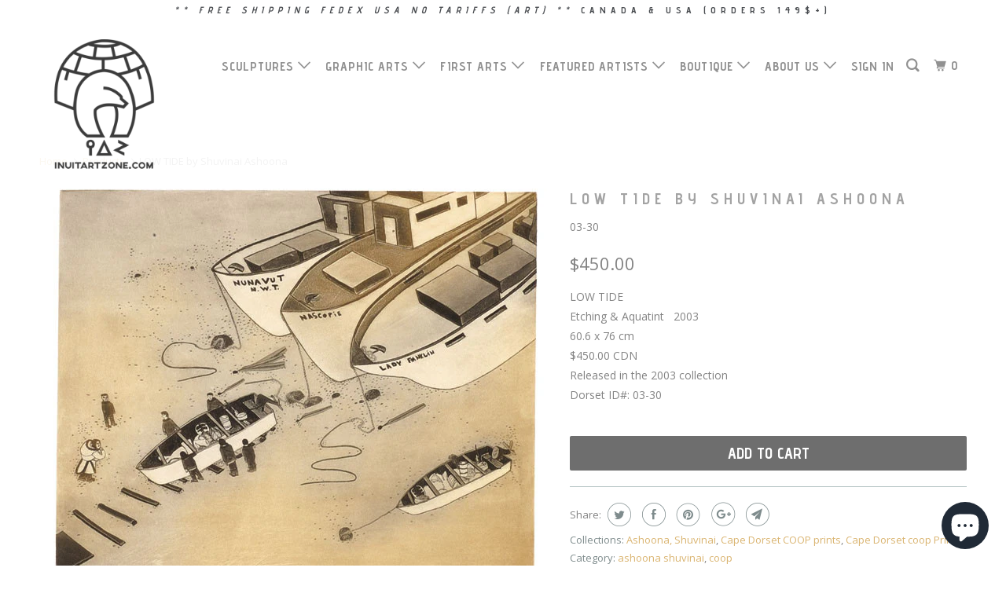

--- FILE ---
content_type: text/html; charset=utf-8
request_url: https://www.inuitartzone.com/products/low-tide-by-shuvinai-ashoona
body_size: 20119
content:
<!DOCTYPE html>
<!--[if lt IE 7 ]><html class="ie ie6 no-js" lang="en"> <![endif]-->
<!--[if IE 7 ]><html class="ie ie7 no-js" lang="en"> <![endif]-->
<!--[if IE 8 ]><html class="ie ie8 no-js" lang="en"> <![endif]-->
<!--[if IE 9 ]><html class="ie ie9 no-js" lang="en"> <![endif]-->
<!--[if (gte IE 10)|!(IE)]><!--><html lang="en" class="no-js"> <!--<![endif]-->
  <head>
                
<meta name="description" content="Shuvinai Ashoona, LOW TIDE, ​Cape Dorset, Inuit art, Art inuit, Eskimo art, estampe inuit, inuit print, Cape Dorset print, eskimo print"> 
                
    <meta charset="utf-8">
    <meta http-equiv="cleartype" content="on">
    <meta name="robots" content="index,follow">

    
    <title>Inuit art print by Shuvinai Ashoona, estampe inuit, inuit print, Cape Dorset print, eskimo print - inuitartzone.com</title>

    

    <!-- Custom Fonts -->
    
      <link href="//fonts.googleapis.com/css?family=.|Questrial:light,normal,bold|Advent+Pro:light,normal,bold|Advent+Pro:light,normal,bold|Open+Sans:light,normal,bold|Open+Sans:light,normal,bold" rel="stylesheet" type="text/css" />
    

    

<meta name="author" content="inuitartzone.com">
<meta property="og:url" content="https://www.inuitartzone.com/products/low-tide-by-shuvinai-ashoona">
<meta property="og:site_name" content="inuitartzone.com">


  <meta property="og:type" content="product">
  <meta property="og:title" content="LOW TIDE by Shuvinai Ashoona">
  
    <meta property="og:image" content="http://www.inuitartzone.com/cdn/shop/products/03-30_600x.jpg?v=1482868185">
    <meta property="og:image:secure_url" content="https://www.inuitartzone.com/cdn/shop/products/03-30_600x.jpg?v=1482868185">
    
  
  <meta property="og:price:amount" content="450.00">
  <meta property="og:price:currency" content="CAD">


  <meta property="og:description" content="Shuvinai Ashoona, LOW TIDE, ​Cape Dorset, Inuit art, Art inuit, Eskimo art, estampe inuit, inuit print, Cape Dorset print, eskimo print">




<meta name="twitter:card" content="summary">

  <meta name="twitter:title" content="LOW TIDE by Shuvinai Ashoona">
  <meta name="twitter:description" content="
LOW TIDEEtching &amp;amp; Aquatint   200360.6 x 76 cm$450.00 CDNReleased in the 2003 collectionDorset ID#: 03-30">
  <meta name="twitter:image" content="https://www.inuitartzone.com/cdn/shop/products/03-30_240x.jpg?v=1482868185">
  <meta name="twitter:image:width" content="240">
  <meta name="twitter:image:height" content="240">



    
    

    <!-- Mobile Specific Metas -->
    <meta name="HandheldFriendly" content="True">
    <meta name="MobileOptimized" content="320">
    <meta name="viewport" content="width=device-width,initial-scale=1">
    <meta name="theme-color" content="#ffffff">

    <!-- Stylesheets for Parallax 3.3.3 -->
    <link href="//www.inuitartzone.com/cdn/shop/t/8/assets/styles.scss.css?v=140749616915971563431696508597" rel="stylesheet" type="text/css" media="all" />

    
      <link rel="shortcut icon" type="image/x-icon" href="//www.inuitartzone.com/cdn/shop/files/logoblack_32x32.png?v=1613190535">
    

    <link rel="canonical" href="https://www.inuitartzone.com/products/low-tide-by-shuvinai-ashoona" />

    

    <script src="//www.inuitartzone.com/cdn/shop/t/8/assets/app.js?v=63662467620925626311700156414" type="text/javascript"></script>

    <!--[if lte IE 8]>
      <link href="//www.inuitartzone.com/cdn/shop/t/8/assets/ie.css?v=1024305471161636101515513877" rel="stylesheet" type="text/css" media="all" />
      <script src="//www.inuitartzone.com/cdn/shop/t/8/assets/skrollr.ie.js?v=116292453382836155221515513873" type="text/javascript"></script>
    <![endif]-->

    <script>window.performance && window.performance.mark && window.performance.mark('shopify.content_for_header.start');</script><meta name="google-site-verification" content="a1ArwNMTaW8UtWuoShL578EdCa4Su2FHhkRArSbDqWw">
<meta id="shopify-digital-wallet" name="shopify-digital-wallet" content="/8329937/digital_wallets/dialog">
<meta name="shopify-checkout-api-token" content="8fb48a021f08818fea6a5d13f951a23e">
<meta id="in-context-paypal-metadata" data-shop-id="8329937" data-venmo-supported="false" data-environment="production" data-locale="en_US" data-paypal-v4="true" data-currency="CAD">
<link rel="alternate" hreflang="x-default" href="https://www.inuitartzone.com/products/low-tide-by-shuvinai-ashoona">
<link rel="alternate" hreflang="en" href="https://www.inuitartzone.com/products/low-tide-by-shuvinai-ashoona">
<link rel="alternate" hreflang="fr" href="https://www.inuitartzone.com/fr/products/low-tide-by-shuvinai-ashoona">
<link rel="alternate" hreflang="de" href="https://www.inuitartzone.com/de/products/low-tide-by-shuvinai-ashoona">
<link rel="alternate" type="application/json+oembed" href="https://www.inuitartzone.com/products/low-tide-by-shuvinai-ashoona.oembed">
<script async="async" src="/checkouts/internal/preloads.js?locale=en-CA"></script>
<link rel="preconnect" href="https://shop.app" crossorigin="anonymous">
<script async="async" src="https://shop.app/checkouts/internal/preloads.js?locale=en-CA&shop_id=8329937" crossorigin="anonymous"></script>
<script id="apple-pay-shop-capabilities" type="application/json">{"shopId":8329937,"countryCode":"CA","currencyCode":"CAD","merchantCapabilities":["supports3DS"],"merchantId":"gid:\/\/shopify\/Shop\/8329937","merchantName":"inuitartzone.com","requiredBillingContactFields":["postalAddress","email","phone"],"requiredShippingContactFields":["postalAddress","email","phone"],"shippingType":"shipping","supportedNetworks":["visa","masterCard","amex","discover","interac","jcb"],"total":{"type":"pending","label":"inuitartzone.com","amount":"1.00"},"shopifyPaymentsEnabled":true,"supportsSubscriptions":true}</script>
<script id="shopify-features" type="application/json">{"accessToken":"8fb48a021f08818fea6a5d13f951a23e","betas":["rich-media-storefront-analytics"],"domain":"www.inuitartzone.com","predictiveSearch":true,"shopId":8329937,"locale":"en"}</script>
<script>var Shopify = Shopify || {};
Shopify.shop = "inuitartzone-com.myshopify.com";
Shopify.locale = "en";
Shopify.currency = {"active":"CAD","rate":"1.0"};
Shopify.country = "CA";
Shopify.theme = {"name":"Parallax","id":8234434591,"schema_name":"Parallax","schema_version":"3.3.3","theme_store_id":688,"role":"main"};
Shopify.theme.handle = "null";
Shopify.theme.style = {"id":null,"handle":null};
Shopify.cdnHost = "www.inuitartzone.com/cdn";
Shopify.routes = Shopify.routes || {};
Shopify.routes.root = "/";</script>
<script type="module">!function(o){(o.Shopify=o.Shopify||{}).modules=!0}(window);</script>
<script>!function(o){function n(){var o=[];function n(){o.push(Array.prototype.slice.apply(arguments))}return n.q=o,n}var t=o.Shopify=o.Shopify||{};t.loadFeatures=n(),t.autoloadFeatures=n()}(window);</script>
<script>
  window.ShopifyPay = window.ShopifyPay || {};
  window.ShopifyPay.apiHost = "shop.app\/pay";
  window.ShopifyPay.redirectState = null;
</script>
<script id="shop-js-analytics" type="application/json">{"pageType":"product"}</script>
<script defer="defer" async type="module" src="//www.inuitartzone.com/cdn/shopifycloud/shop-js/modules/v2/client.init-shop-cart-sync_BN7fPSNr.en.esm.js"></script>
<script defer="defer" async type="module" src="//www.inuitartzone.com/cdn/shopifycloud/shop-js/modules/v2/chunk.common_Cbph3Kss.esm.js"></script>
<script defer="defer" async type="module" src="//www.inuitartzone.com/cdn/shopifycloud/shop-js/modules/v2/chunk.modal_DKumMAJ1.esm.js"></script>
<script type="module">
  await import("//www.inuitartzone.com/cdn/shopifycloud/shop-js/modules/v2/client.init-shop-cart-sync_BN7fPSNr.en.esm.js");
await import("//www.inuitartzone.com/cdn/shopifycloud/shop-js/modules/v2/chunk.common_Cbph3Kss.esm.js");
await import("//www.inuitartzone.com/cdn/shopifycloud/shop-js/modules/v2/chunk.modal_DKumMAJ1.esm.js");

  window.Shopify.SignInWithShop?.initShopCartSync?.({"fedCMEnabled":true,"windoidEnabled":true});

</script>
<script>
  window.Shopify = window.Shopify || {};
  if (!window.Shopify.featureAssets) window.Shopify.featureAssets = {};
  window.Shopify.featureAssets['shop-js'] = {"shop-cart-sync":["modules/v2/client.shop-cart-sync_CJVUk8Jm.en.esm.js","modules/v2/chunk.common_Cbph3Kss.esm.js","modules/v2/chunk.modal_DKumMAJ1.esm.js"],"init-fed-cm":["modules/v2/client.init-fed-cm_7Fvt41F4.en.esm.js","modules/v2/chunk.common_Cbph3Kss.esm.js","modules/v2/chunk.modal_DKumMAJ1.esm.js"],"init-shop-email-lookup-coordinator":["modules/v2/client.init-shop-email-lookup-coordinator_Cc088_bR.en.esm.js","modules/v2/chunk.common_Cbph3Kss.esm.js","modules/v2/chunk.modal_DKumMAJ1.esm.js"],"init-windoid":["modules/v2/client.init-windoid_hPopwJRj.en.esm.js","modules/v2/chunk.common_Cbph3Kss.esm.js","modules/v2/chunk.modal_DKumMAJ1.esm.js"],"shop-button":["modules/v2/client.shop-button_B0jaPSNF.en.esm.js","modules/v2/chunk.common_Cbph3Kss.esm.js","modules/v2/chunk.modal_DKumMAJ1.esm.js"],"shop-cash-offers":["modules/v2/client.shop-cash-offers_DPIskqss.en.esm.js","modules/v2/chunk.common_Cbph3Kss.esm.js","modules/v2/chunk.modal_DKumMAJ1.esm.js"],"shop-toast-manager":["modules/v2/client.shop-toast-manager_CK7RT69O.en.esm.js","modules/v2/chunk.common_Cbph3Kss.esm.js","modules/v2/chunk.modal_DKumMAJ1.esm.js"],"init-shop-cart-sync":["modules/v2/client.init-shop-cart-sync_BN7fPSNr.en.esm.js","modules/v2/chunk.common_Cbph3Kss.esm.js","modules/v2/chunk.modal_DKumMAJ1.esm.js"],"init-customer-accounts-sign-up":["modules/v2/client.init-customer-accounts-sign-up_CfPf4CXf.en.esm.js","modules/v2/client.shop-login-button_DeIztwXF.en.esm.js","modules/v2/chunk.common_Cbph3Kss.esm.js","modules/v2/chunk.modal_DKumMAJ1.esm.js"],"pay-button":["modules/v2/client.pay-button_CgIwFSYN.en.esm.js","modules/v2/chunk.common_Cbph3Kss.esm.js","modules/v2/chunk.modal_DKumMAJ1.esm.js"],"init-customer-accounts":["modules/v2/client.init-customer-accounts_DQ3x16JI.en.esm.js","modules/v2/client.shop-login-button_DeIztwXF.en.esm.js","modules/v2/chunk.common_Cbph3Kss.esm.js","modules/v2/chunk.modal_DKumMAJ1.esm.js"],"avatar":["modules/v2/client.avatar_BTnouDA3.en.esm.js"],"init-shop-for-new-customer-accounts":["modules/v2/client.init-shop-for-new-customer-accounts_CsZy_esa.en.esm.js","modules/v2/client.shop-login-button_DeIztwXF.en.esm.js","modules/v2/chunk.common_Cbph3Kss.esm.js","modules/v2/chunk.modal_DKumMAJ1.esm.js"],"shop-follow-button":["modules/v2/client.shop-follow-button_BRMJjgGd.en.esm.js","modules/v2/chunk.common_Cbph3Kss.esm.js","modules/v2/chunk.modal_DKumMAJ1.esm.js"],"checkout-modal":["modules/v2/client.checkout-modal_B9Drz_yf.en.esm.js","modules/v2/chunk.common_Cbph3Kss.esm.js","modules/v2/chunk.modal_DKumMAJ1.esm.js"],"shop-login-button":["modules/v2/client.shop-login-button_DeIztwXF.en.esm.js","modules/v2/chunk.common_Cbph3Kss.esm.js","modules/v2/chunk.modal_DKumMAJ1.esm.js"],"lead-capture":["modules/v2/client.lead-capture_DXYzFM3R.en.esm.js","modules/v2/chunk.common_Cbph3Kss.esm.js","modules/v2/chunk.modal_DKumMAJ1.esm.js"],"shop-login":["modules/v2/client.shop-login_CA5pJqmO.en.esm.js","modules/v2/chunk.common_Cbph3Kss.esm.js","modules/v2/chunk.modal_DKumMAJ1.esm.js"],"payment-terms":["modules/v2/client.payment-terms_BxzfvcZJ.en.esm.js","modules/v2/chunk.common_Cbph3Kss.esm.js","modules/v2/chunk.modal_DKumMAJ1.esm.js"]};
</script>
<script id="__st">var __st={"a":8329937,"offset":-18000,"reqid":"131fa2ed-399d-4d2a-9b72-019a889dd0d7-1769922090","pageurl":"www.inuitartzone.com\/products\/low-tide-by-shuvinai-ashoona","u":"04960761fb87","p":"product","rtyp":"product","rid":9769305738};</script>
<script>window.ShopifyPaypalV4VisibilityTracking = true;</script>
<script id="captcha-bootstrap">!function(){'use strict';const t='contact',e='account',n='new_comment',o=[[t,t],['blogs',n],['comments',n],[t,'customer']],c=[[e,'customer_login'],[e,'guest_login'],[e,'recover_customer_password'],[e,'create_customer']],r=t=>t.map((([t,e])=>`form[action*='/${t}']:not([data-nocaptcha='true']) input[name='form_type'][value='${e}']`)).join(','),a=t=>()=>t?[...document.querySelectorAll(t)].map((t=>t.form)):[];function s(){const t=[...o],e=r(t);return a(e)}const i='password',u='form_key',d=['recaptcha-v3-token','g-recaptcha-response','h-captcha-response',i],f=()=>{try{return window.sessionStorage}catch{return}},m='__shopify_v',_=t=>t.elements[u];function p(t,e,n=!1){try{const o=window.sessionStorage,c=JSON.parse(o.getItem(e)),{data:r}=function(t){const{data:e,action:n}=t;return t[m]||n?{data:e,action:n}:{data:t,action:n}}(c);for(const[e,n]of Object.entries(r))t.elements[e]&&(t.elements[e].value=n);n&&o.removeItem(e)}catch(o){console.error('form repopulation failed',{error:o})}}const l='form_type',E='cptcha';function T(t){t.dataset[E]=!0}const w=window,h=w.document,L='Shopify',v='ce_forms',y='captcha';let A=!1;((t,e)=>{const n=(g='f06e6c50-85a8-45c8-87d0-21a2b65856fe',I='https://cdn.shopify.com/shopifycloud/storefront-forms-hcaptcha/ce_storefront_forms_captcha_hcaptcha.v1.5.2.iife.js',D={infoText:'Protected by hCaptcha',privacyText:'Privacy',termsText:'Terms'},(t,e,n)=>{const o=w[L][v],c=o.bindForm;if(c)return c(t,g,e,D).then(n);var r;o.q.push([[t,g,e,D],n]),r=I,A||(h.body.append(Object.assign(h.createElement('script'),{id:'captcha-provider',async:!0,src:r})),A=!0)});var g,I,D;w[L]=w[L]||{},w[L][v]=w[L][v]||{},w[L][v].q=[],w[L][y]=w[L][y]||{},w[L][y].protect=function(t,e){n(t,void 0,e),T(t)},Object.freeze(w[L][y]),function(t,e,n,w,h,L){const[v,y,A,g]=function(t,e,n){const i=e?o:[],u=t?c:[],d=[...i,...u],f=r(d),m=r(i),_=r(d.filter((([t,e])=>n.includes(e))));return[a(f),a(m),a(_),s()]}(w,h,L),I=t=>{const e=t.target;return e instanceof HTMLFormElement?e:e&&e.form},D=t=>v().includes(t);t.addEventListener('submit',(t=>{const e=I(t);if(!e)return;const n=D(e)&&!e.dataset.hcaptchaBound&&!e.dataset.recaptchaBound,o=_(e),c=g().includes(e)&&(!o||!o.value);(n||c)&&t.preventDefault(),c&&!n&&(function(t){try{if(!f())return;!function(t){const e=f();if(!e)return;const n=_(t);if(!n)return;const o=n.value;o&&e.removeItem(o)}(t);const e=Array.from(Array(32),(()=>Math.random().toString(36)[2])).join('');!function(t,e){_(t)||t.append(Object.assign(document.createElement('input'),{type:'hidden',name:u})),t.elements[u].value=e}(t,e),function(t,e){const n=f();if(!n)return;const o=[...t.querySelectorAll(`input[type='${i}']`)].map((({name:t})=>t)),c=[...d,...o],r={};for(const[a,s]of new FormData(t).entries())c.includes(a)||(r[a]=s);n.setItem(e,JSON.stringify({[m]:1,action:t.action,data:r}))}(t,e)}catch(e){console.error('failed to persist form',e)}}(e),e.submit())}));const S=(t,e)=>{t&&!t.dataset[E]&&(n(t,e.some((e=>e===t))),T(t))};for(const o of['focusin','change'])t.addEventListener(o,(t=>{const e=I(t);D(e)&&S(e,y())}));const B=e.get('form_key'),M=e.get(l),P=B&&M;t.addEventListener('DOMContentLoaded',(()=>{const t=y();if(P)for(const e of t)e.elements[l].value===M&&p(e,B);[...new Set([...A(),...v().filter((t=>'true'===t.dataset.shopifyCaptcha))])].forEach((e=>S(e,t)))}))}(h,new URLSearchParams(w.location.search),n,t,e,['guest_login'])})(!0,!0)}();</script>
<script integrity="sha256-4kQ18oKyAcykRKYeNunJcIwy7WH5gtpwJnB7kiuLZ1E=" data-source-attribution="shopify.loadfeatures" defer="defer" src="//www.inuitartzone.com/cdn/shopifycloud/storefront/assets/storefront/load_feature-a0a9edcb.js" crossorigin="anonymous"></script>
<script crossorigin="anonymous" defer="defer" src="//www.inuitartzone.com/cdn/shopifycloud/storefront/assets/shopify_pay/storefront-65b4c6d7.js?v=20250812"></script>
<script data-source-attribution="shopify.dynamic_checkout.dynamic.init">var Shopify=Shopify||{};Shopify.PaymentButton=Shopify.PaymentButton||{isStorefrontPortableWallets:!0,init:function(){window.Shopify.PaymentButton.init=function(){};var t=document.createElement("script");t.src="https://www.inuitartzone.com/cdn/shopifycloud/portable-wallets/latest/portable-wallets.en.js",t.type="module",document.head.appendChild(t)}};
</script>
<script data-source-attribution="shopify.dynamic_checkout.buyer_consent">
  function portableWalletsHideBuyerConsent(e){var t=document.getElementById("shopify-buyer-consent"),n=document.getElementById("shopify-subscription-policy-button");t&&n&&(t.classList.add("hidden"),t.setAttribute("aria-hidden","true"),n.removeEventListener("click",e))}function portableWalletsShowBuyerConsent(e){var t=document.getElementById("shopify-buyer-consent"),n=document.getElementById("shopify-subscription-policy-button");t&&n&&(t.classList.remove("hidden"),t.removeAttribute("aria-hidden"),n.addEventListener("click",e))}window.Shopify?.PaymentButton&&(window.Shopify.PaymentButton.hideBuyerConsent=portableWalletsHideBuyerConsent,window.Shopify.PaymentButton.showBuyerConsent=portableWalletsShowBuyerConsent);
</script>
<script data-source-attribution="shopify.dynamic_checkout.cart.bootstrap">document.addEventListener("DOMContentLoaded",(function(){function t(){return document.querySelector("shopify-accelerated-checkout-cart, shopify-accelerated-checkout")}if(t())Shopify.PaymentButton.init();else{new MutationObserver((function(e,n){t()&&(Shopify.PaymentButton.init(),n.disconnect())})).observe(document.body,{childList:!0,subtree:!0})}}));
</script>
<link id="shopify-accelerated-checkout-styles" rel="stylesheet" media="screen" href="https://www.inuitartzone.com/cdn/shopifycloud/portable-wallets/latest/accelerated-checkout-backwards-compat.css" crossorigin="anonymous">
<style id="shopify-accelerated-checkout-cart">
        #shopify-buyer-consent {
  margin-top: 1em;
  display: inline-block;
  width: 100%;
}

#shopify-buyer-consent.hidden {
  display: none;
}

#shopify-subscription-policy-button {
  background: none;
  border: none;
  padding: 0;
  text-decoration: underline;
  font-size: inherit;
  cursor: pointer;
}

#shopify-subscription-policy-button::before {
  box-shadow: none;
}

      </style>

<script>window.performance && window.performance.mark && window.performance.mark('shopify.content_for_header.end');</script>
  <script src="https://cdn.shopify.com/extensions/e8878072-2f6b-4e89-8082-94b04320908d/inbox-1254/assets/inbox-chat-loader.js" type="text/javascript" defer="defer"></script>
<link href="https://monorail-edge.shopifysvc.com" rel="dns-prefetch">
<script>(function(){if ("sendBeacon" in navigator && "performance" in window) {try {var session_token_from_headers = performance.getEntriesByType('navigation')[0].serverTiming.find(x => x.name == '_s').description;} catch {var session_token_from_headers = undefined;}var session_cookie_matches = document.cookie.match(/_shopify_s=([^;]*)/);var session_token_from_cookie = session_cookie_matches && session_cookie_matches.length === 2 ? session_cookie_matches[1] : "";var session_token = session_token_from_headers || session_token_from_cookie || "";function handle_abandonment_event(e) {var entries = performance.getEntries().filter(function(entry) {return /monorail-edge.shopifysvc.com/.test(entry.name);});if (!window.abandonment_tracked && entries.length === 0) {window.abandonment_tracked = true;var currentMs = Date.now();var navigation_start = performance.timing.navigationStart;var payload = {shop_id: 8329937,url: window.location.href,navigation_start,duration: currentMs - navigation_start,session_token,page_type: "product"};window.navigator.sendBeacon("https://monorail-edge.shopifysvc.com/v1/produce", JSON.stringify({schema_id: "online_store_buyer_site_abandonment/1.1",payload: payload,metadata: {event_created_at_ms: currentMs,event_sent_at_ms: currentMs}}));}}window.addEventListener('pagehide', handle_abandonment_event);}}());</script>
<script id="web-pixels-manager-setup">(function e(e,d,r,n,o){if(void 0===o&&(o={}),!Boolean(null===(a=null===(i=window.Shopify)||void 0===i?void 0:i.analytics)||void 0===a?void 0:a.replayQueue)){var i,a;window.Shopify=window.Shopify||{};var t=window.Shopify;t.analytics=t.analytics||{};var s=t.analytics;s.replayQueue=[],s.publish=function(e,d,r){return s.replayQueue.push([e,d,r]),!0};try{self.performance.mark("wpm:start")}catch(e){}var l=function(){var e={modern:/Edge?\/(1{2}[4-9]|1[2-9]\d|[2-9]\d{2}|\d{4,})\.\d+(\.\d+|)|Firefox\/(1{2}[4-9]|1[2-9]\d|[2-9]\d{2}|\d{4,})\.\d+(\.\d+|)|Chrom(ium|e)\/(9{2}|\d{3,})\.\d+(\.\d+|)|(Maci|X1{2}).+ Version\/(15\.\d+|(1[6-9]|[2-9]\d|\d{3,})\.\d+)([,.]\d+|)( \(\w+\)|)( Mobile\/\w+|) Safari\/|Chrome.+OPR\/(9{2}|\d{3,})\.\d+\.\d+|(CPU[ +]OS|iPhone[ +]OS|CPU[ +]iPhone|CPU IPhone OS|CPU iPad OS)[ +]+(15[._]\d+|(1[6-9]|[2-9]\d|\d{3,})[._]\d+)([._]\d+|)|Android:?[ /-](13[3-9]|1[4-9]\d|[2-9]\d{2}|\d{4,})(\.\d+|)(\.\d+|)|Android.+Firefox\/(13[5-9]|1[4-9]\d|[2-9]\d{2}|\d{4,})\.\d+(\.\d+|)|Android.+Chrom(ium|e)\/(13[3-9]|1[4-9]\d|[2-9]\d{2}|\d{4,})\.\d+(\.\d+|)|SamsungBrowser\/([2-9]\d|\d{3,})\.\d+/,legacy:/Edge?\/(1[6-9]|[2-9]\d|\d{3,})\.\d+(\.\d+|)|Firefox\/(5[4-9]|[6-9]\d|\d{3,})\.\d+(\.\d+|)|Chrom(ium|e)\/(5[1-9]|[6-9]\d|\d{3,})\.\d+(\.\d+|)([\d.]+$|.*Safari\/(?![\d.]+ Edge\/[\d.]+$))|(Maci|X1{2}).+ Version\/(10\.\d+|(1[1-9]|[2-9]\d|\d{3,})\.\d+)([,.]\d+|)( \(\w+\)|)( Mobile\/\w+|) Safari\/|Chrome.+OPR\/(3[89]|[4-9]\d|\d{3,})\.\d+\.\d+|(CPU[ +]OS|iPhone[ +]OS|CPU[ +]iPhone|CPU IPhone OS|CPU iPad OS)[ +]+(10[._]\d+|(1[1-9]|[2-9]\d|\d{3,})[._]\d+)([._]\d+|)|Android:?[ /-](13[3-9]|1[4-9]\d|[2-9]\d{2}|\d{4,})(\.\d+|)(\.\d+|)|Mobile Safari.+OPR\/([89]\d|\d{3,})\.\d+\.\d+|Android.+Firefox\/(13[5-9]|1[4-9]\d|[2-9]\d{2}|\d{4,})\.\d+(\.\d+|)|Android.+Chrom(ium|e)\/(13[3-9]|1[4-9]\d|[2-9]\d{2}|\d{4,})\.\d+(\.\d+|)|Android.+(UC? ?Browser|UCWEB|U3)[ /]?(15\.([5-9]|\d{2,})|(1[6-9]|[2-9]\d|\d{3,})\.\d+)\.\d+|SamsungBrowser\/(5\.\d+|([6-9]|\d{2,})\.\d+)|Android.+MQ{2}Browser\/(14(\.(9|\d{2,})|)|(1[5-9]|[2-9]\d|\d{3,})(\.\d+|))(\.\d+|)|K[Aa][Ii]OS\/(3\.\d+|([4-9]|\d{2,})\.\d+)(\.\d+|)/},d=e.modern,r=e.legacy,n=navigator.userAgent;return n.match(d)?"modern":n.match(r)?"legacy":"unknown"}(),u="modern"===l?"modern":"legacy",c=(null!=n?n:{modern:"",legacy:""})[u],f=function(e){return[e.baseUrl,"/wpm","/b",e.hashVersion,"modern"===e.buildTarget?"m":"l",".js"].join("")}({baseUrl:d,hashVersion:r,buildTarget:u}),m=function(e){var d=e.version,r=e.bundleTarget,n=e.surface,o=e.pageUrl,i=e.monorailEndpoint;return{emit:function(e){var a=e.status,t=e.errorMsg,s=(new Date).getTime(),l=JSON.stringify({metadata:{event_sent_at_ms:s},events:[{schema_id:"web_pixels_manager_load/3.1",payload:{version:d,bundle_target:r,page_url:o,status:a,surface:n,error_msg:t},metadata:{event_created_at_ms:s}}]});if(!i)return console&&console.warn&&console.warn("[Web Pixels Manager] No Monorail endpoint provided, skipping logging."),!1;try{return self.navigator.sendBeacon.bind(self.navigator)(i,l)}catch(e){}var u=new XMLHttpRequest;try{return u.open("POST",i,!0),u.setRequestHeader("Content-Type","text/plain"),u.send(l),!0}catch(e){return console&&console.warn&&console.warn("[Web Pixels Manager] Got an unhandled error while logging to Monorail."),!1}}}}({version:r,bundleTarget:l,surface:e.surface,pageUrl:self.location.href,monorailEndpoint:e.monorailEndpoint});try{o.browserTarget=l,function(e){var d=e.src,r=e.async,n=void 0===r||r,o=e.onload,i=e.onerror,a=e.sri,t=e.scriptDataAttributes,s=void 0===t?{}:t,l=document.createElement("script"),u=document.querySelector("head"),c=document.querySelector("body");if(l.async=n,l.src=d,a&&(l.integrity=a,l.crossOrigin="anonymous"),s)for(var f in s)if(Object.prototype.hasOwnProperty.call(s,f))try{l.dataset[f]=s[f]}catch(e){}if(o&&l.addEventListener("load",o),i&&l.addEventListener("error",i),u)u.appendChild(l);else{if(!c)throw new Error("Did not find a head or body element to append the script");c.appendChild(l)}}({src:f,async:!0,onload:function(){if(!function(){var e,d;return Boolean(null===(d=null===(e=window.Shopify)||void 0===e?void 0:e.analytics)||void 0===d?void 0:d.initialized)}()){var d=window.webPixelsManager.init(e)||void 0;if(d){var r=window.Shopify.analytics;r.replayQueue.forEach((function(e){var r=e[0],n=e[1],o=e[2];d.publishCustomEvent(r,n,o)})),r.replayQueue=[],r.publish=d.publishCustomEvent,r.visitor=d.visitor,r.initialized=!0}}},onerror:function(){return m.emit({status:"failed",errorMsg:"".concat(f," has failed to load")})},sri:function(e){var d=/^sha384-[A-Za-z0-9+/=]+$/;return"string"==typeof e&&d.test(e)}(c)?c:"",scriptDataAttributes:o}),m.emit({status:"loading"})}catch(e){m.emit({status:"failed",errorMsg:(null==e?void 0:e.message)||"Unknown error"})}}})({shopId: 8329937,storefrontBaseUrl: "https://www.inuitartzone.com",extensionsBaseUrl: "https://extensions.shopifycdn.com/cdn/shopifycloud/web-pixels-manager",monorailEndpoint: "https://monorail-edge.shopifysvc.com/unstable/produce_batch",surface: "storefront-renderer",enabledBetaFlags: ["2dca8a86"],webPixelsConfigList: [{"id":"843415828","configuration":"{\"config\":\"{\\\"pixel_id\\\":\\\"AW-1072494750\\\",\\\"target_country\\\":\\\"CA\\\",\\\"gtag_events\\\":[{\\\"type\\\":\\\"search\\\",\\\"action_label\\\":\\\"AW-1072494750\\\/KtOtCM2lxskBEJ7xs_8D\\\"},{\\\"type\\\":\\\"begin_checkout\\\",\\\"action_label\\\":\\\"AW-1072494750\\\/A4OICMqlxskBEJ7xs_8D\\\"},{\\\"type\\\":\\\"view_item\\\",\\\"action_label\\\":[\\\"AW-1072494750\\\/hVpICMykxskBEJ7xs_8D\\\",\\\"MC-K2NJ0QY54S\\\"]},{\\\"type\\\":\\\"purchase\\\",\\\"action_label\\\":[\\\"AW-1072494750\\\/lNkWCMmkxskBEJ7xs_8D\\\",\\\"MC-K2NJ0QY54S\\\"]},{\\\"type\\\":\\\"page_view\\\",\\\"action_label\\\":[\\\"AW-1072494750\\\/ntIZCMakxskBEJ7xs_8D\\\",\\\"MC-K2NJ0QY54S\\\"]},{\\\"type\\\":\\\"add_payment_info\\\",\\\"action_label\\\":\\\"AW-1072494750\\\/Thc_CNClxskBEJ7xs_8D\\\"},{\\\"type\\\":\\\"add_to_cart\\\",\\\"action_label\\\":\\\"AW-1072494750\\\/tEKACM-kxskBEJ7xs_8D\\\"}],\\\"enable_monitoring_mode\\\":false}\"}","eventPayloadVersion":"v1","runtimeContext":"OPEN","scriptVersion":"b2a88bafab3e21179ed38636efcd8a93","type":"APP","apiClientId":1780363,"privacyPurposes":[],"dataSharingAdjustments":{"protectedCustomerApprovalScopes":["read_customer_address","read_customer_email","read_customer_name","read_customer_personal_data","read_customer_phone"]}},{"id":"134742292","eventPayloadVersion":"v1","runtimeContext":"LAX","scriptVersion":"1","type":"CUSTOM","privacyPurposes":["MARKETING"],"name":"Meta pixel (migrated)"},{"id":"144146708","eventPayloadVersion":"v1","runtimeContext":"LAX","scriptVersion":"1","type":"CUSTOM","privacyPurposes":["ANALYTICS"],"name":"Google Analytics tag (migrated)"},{"id":"shopify-app-pixel","configuration":"{}","eventPayloadVersion":"v1","runtimeContext":"STRICT","scriptVersion":"0450","apiClientId":"shopify-pixel","type":"APP","privacyPurposes":["ANALYTICS","MARKETING"]},{"id":"shopify-custom-pixel","eventPayloadVersion":"v1","runtimeContext":"LAX","scriptVersion":"0450","apiClientId":"shopify-pixel","type":"CUSTOM","privacyPurposes":["ANALYTICS","MARKETING"]}],isMerchantRequest: false,initData: {"shop":{"name":"inuitartzone.com","paymentSettings":{"currencyCode":"CAD"},"myshopifyDomain":"inuitartzone-com.myshopify.com","countryCode":"CA","storefrontUrl":"https:\/\/www.inuitartzone.com"},"customer":null,"cart":null,"checkout":null,"productVariants":[{"price":{"amount":450.0,"currencyCode":"CAD"},"product":{"title":"LOW TIDE by Shuvinai Ashoona","vendor":"vendor-unknown","id":"9769305738","untranslatedTitle":"LOW TIDE by Shuvinai Ashoona","url":"\/products\/low-tide-by-shuvinai-ashoona","type":"Cape Dorset COOP prints"},"id":"35313457546","image":{"src":"\/\/www.inuitartzone.com\/cdn\/shop\/products\/03-30.jpg?v=1482868185"},"sku":"03-30","title":"Default","untranslatedTitle":"Default"}],"purchasingCompany":null},},"https://www.inuitartzone.com/cdn","1d2a099fw23dfb22ep557258f5m7a2edbae",{"modern":"","legacy":""},{"shopId":"8329937","storefrontBaseUrl":"https:\/\/www.inuitartzone.com","extensionBaseUrl":"https:\/\/extensions.shopifycdn.com\/cdn\/shopifycloud\/web-pixels-manager","surface":"storefront-renderer","enabledBetaFlags":"[\"2dca8a86\"]","isMerchantRequest":"false","hashVersion":"1d2a099fw23dfb22ep557258f5m7a2edbae","publish":"custom","events":"[[\"page_viewed\",{}],[\"product_viewed\",{\"productVariant\":{\"price\":{\"amount\":450.0,\"currencyCode\":\"CAD\"},\"product\":{\"title\":\"LOW TIDE by Shuvinai Ashoona\",\"vendor\":\"vendor-unknown\",\"id\":\"9769305738\",\"untranslatedTitle\":\"LOW TIDE by Shuvinai Ashoona\",\"url\":\"\/products\/low-tide-by-shuvinai-ashoona\",\"type\":\"Cape Dorset COOP prints\"},\"id\":\"35313457546\",\"image\":{\"src\":\"\/\/www.inuitartzone.com\/cdn\/shop\/products\/03-30.jpg?v=1482868185\"},\"sku\":\"03-30\",\"title\":\"Default\",\"untranslatedTitle\":\"Default\"}}]]"});</script><script>
  window.ShopifyAnalytics = window.ShopifyAnalytics || {};
  window.ShopifyAnalytics.meta = window.ShopifyAnalytics.meta || {};
  window.ShopifyAnalytics.meta.currency = 'CAD';
  var meta = {"product":{"id":9769305738,"gid":"gid:\/\/shopify\/Product\/9769305738","vendor":"vendor-unknown","type":"Cape Dorset COOP prints","handle":"low-tide-by-shuvinai-ashoona","variants":[{"id":35313457546,"price":45000,"name":"LOW TIDE by Shuvinai Ashoona","public_title":null,"sku":"03-30"}],"remote":false},"page":{"pageType":"product","resourceType":"product","resourceId":9769305738,"requestId":"131fa2ed-399d-4d2a-9b72-019a889dd0d7-1769922090"}};
  for (var attr in meta) {
    window.ShopifyAnalytics.meta[attr] = meta[attr];
  }
</script>
<script class="analytics">
  (function () {
    var customDocumentWrite = function(content) {
      var jquery = null;

      if (window.jQuery) {
        jquery = window.jQuery;
      } else if (window.Checkout && window.Checkout.$) {
        jquery = window.Checkout.$;
      }

      if (jquery) {
        jquery('body').append(content);
      }
    };

    var hasLoggedConversion = function(token) {
      if (token) {
        return document.cookie.indexOf('loggedConversion=' + token) !== -1;
      }
      return false;
    }

    var setCookieIfConversion = function(token) {
      if (token) {
        var twoMonthsFromNow = new Date(Date.now());
        twoMonthsFromNow.setMonth(twoMonthsFromNow.getMonth() + 2);

        document.cookie = 'loggedConversion=' + token + '; expires=' + twoMonthsFromNow;
      }
    }

    var trekkie = window.ShopifyAnalytics.lib = window.trekkie = window.trekkie || [];
    if (trekkie.integrations) {
      return;
    }
    trekkie.methods = [
      'identify',
      'page',
      'ready',
      'track',
      'trackForm',
      'trackLink'
    ];
    trekkie.factory = function(method) {
      return function() {
        var args = Array.prototype.slice.call(arguments);
        args.unshift(method);
        trekkie.push(args);
        return trekkie;
      };
    };
    for (var i = 0; i < trekkie.methods.length; i++) {
      var key = trekkie.methods[i];
      trekkie[key] = trekkie.factory(key);
    }
    trekkie.load = function(config) {
      trekkie.config = config || {};
      trekkie.config.initialDocumentCookie = document.cookie;
      var first = document.getElementsByTagName('script')[0];
      var script = document.createElement('script');
      script.type = 'text/javascript';
      script.onerror = function(e) {
        var scriptFallback = document.createElement('script');
        scriptFallback.type = 'text/javascript';
        scriptFallback.onerror = function(error) {
                var Monorail = {
      produce: function produce(monorailDomain, schemaId, payload) {
        var currentMs = new Date().getTime();
        var event = {
          schema_id: schemaId,
          payload: payload,
          metadata: {
            event_created_at_ms: currentMs,
            event_sent_at_ms: currentMs
          }
        };
        return Monorail.sendRequest("https://" + monorailDomain + "/v1/produce", JSON.stringify(event));
      },
      sendRequest: function sendRequest(endpointUrl, payload) {
        // Try the sendBeacon API
        if (window && window.navigator && typeof window.navigator.sendBeacon === 'function' && typeof window.Blob === 'function' && !Monorail.isIos12()) {
          var blobData = new window.Blob([payload], {
            type: 'text/plain'
          });

          if (window.navigator.sendBeacon(endpointUrl, blobData)) {
            return true;
          } // sendBeacon was not successful

        } // XHR beacon

        var xhr = new XMLHttpRequest();

        try {
          xhr.open('POST', endpointUrl);
          xhr.setRequestHeader('Content-Type', 'text/plain');
          xhr.send(payload);
        } catch (e) {
          console.log(e);
        }

        return false;
      },
      isIos12: function isIos12() {
        return window.navigator.userAgent.lastIndexOf('iPhone; CPU iPhone OS 12_') !== -1 || window.navigator.userAgent.lastIndexOf('iPad; CPU OS 12_') !== -1;
      }
    };
    Monorail.produce('monorail-edge.shopifysvc.com',
      'trekkie_storefront_load_errors/1.1',
      {shop_id: 8329937,
      theme_id: 8234434591,
      app_name: "storefront",
      context_url: window.location.href,
      source_url: "//www.inuitartzone.com/cdn/s/trekkie.storefront.c59ea00e0474b293ae6629561379568a2d7c4bba.min.js"});

        };
        scriptFallback.async = true;
        scriptFallback.src = '//www.inuitartzone.com/cdn/s/trekkie.storefront.c59ea00e0474b293ae6629561379568a2d7c4bba.min.js';
        first.parentNode.insertBefore(scriptFallback, first);
      };
      script.async = true;
      script.src = '//www.inuitartzone.com/cdn/s/trekkie.storefront.c59ea00e0474b293ae6629561379568a2d7c4bba.min.js';
      first.parentNode.insertBefore(script, first);
    };
    trekkie.load(
      {"Trekkie":{"appName":"storefront","development":false,"defaultAttributes":{"shopId":8329937,"isMerchantRequest":null,"themeId":8234434591,"themeCityHash":"4776309763728371317","contentLanguage":"en","currency":"CAD","eventMetadataId":"bbd0466d-e3b5-4e08-b709-f46babf047a6"},"isServerSideCookieWritingEnabled":true,"monorailRegion":"shop_domain","enabledBetaFlags":["65f19447","b5387b81"]},"Session Attribution":{},"S2S":{"facebookCapiEnabled":false,"source":"trekkie-storefront-renderer","apiClientId":580111}}
    );

    var loaded = false;
    trekkie.ready(function() {
      if (loaded) return;
      loaded = true;

      window.ShopifyAnalytics.lib = window.trekkie;

      var originalDocumentWrite = document.write;
      document.write = customDocumentWrite;
      try { window.ShopifyAnalytics.merchantGoogleAnalytics.call(this); } catch(error) {};
      document.write = originalDocumentWrite;

      window.ShopifyAnalytics.lib.page(null,{"pageType":"product","resourceType":"product","resourceId":9769305738,"requestId":"131fa2ed-399d-4d2a-9b72-019a889dd0d7-1769922090","shopifyEmitted":true});

      var match = window.location.pathname.match(/checkouts\/(.+)\/(thank_you|post_purchase)/)
      var token = match? match[1]: undefined;
      if (!hasLoggedConversion(token)) {
        setCookieIfConversion(token);
        window.ShopifyAnalytics.lib.track("Viewed Product",{"currency":"CAD","variantId":35313457546,"productId":9769305738,"productGid":"gid:\/\/shopify\/Product\/9769305738","name":"LOW TIDE by Shuvinai Ashoona","price":"450.00","sku":"03-30","brand":"vendor-unknown","variant":null,"category":"Cape Dorset COOP prints","nonInteraction":true,"remote":false},undefined,undefined,{"shopifyEmitted":true});
      window.ShopifyAnalytics.lib.track("monorail:\/\/trekkie_storefront_viewed_product\/1.1",{"currency":"CAD","variantId":35313457546,"productId":9769305738,"productGid":"gid:\/\/shopify\/Product\/9769305738","name":"LOW TIDE by Shuvinai Ashoona","price":"450.00","sku":"03-30","brand":"vendor-unknown","variant":null,"category":"Cape Dorset COOP prints","nonInteraction":true,"remote":false,"referer":"https:\/\/www.inuitartzone.com\/products\/low-tide-by-shuvinai-ashoona"});
      }
    });


        var eventsListenerScript = document.createElement('script');
        eventsListenerScript.async = true;
        eventsListenerScript.src = "//www.inuitartzone.com/cdn/shopifycloud/storefront/assets/shop_events_listener-3da45d37.js";
        document.getElementsByTagName('head')[0].appendChild(eventsListenerScript);

})();</script>
  <script>
  if (!window.ga || (window.ga && typeof window.ga !== 'function')) {
    window.ga = function ga() {
      (window.ga.q = window.ga.q || []).push(arguments);
      if (window.Shopify && window.Shopify.analytics && typeof window.Shopify.analytics.publish === 'function') {
        window.Shopify.analytics.publish("ga_stub_called", {}, {sendTo: "google_osp_migration"});
      }
      console.error("Shopify's Google Analytics stub called with:", Array.from(arguments), "\nSee https://help.shopify.com/manual/promoting-marketing/pixels/pixel-migration#google for more information.");
    };
    if (window.Shopify && window.Shopify.analytics && typeof window.Shopify.analytics.publish === 'function') {
      window.Shopify.analytics.publish("ga_stub_initialized", {}, {sendTo: "google_osp_migration"});
    }
  }
</script>
<script
  defer
  src="https://www.inuitartzone.com/cdn/shopifycloud/perf-kit/shopify-perf-kit-3.1.0.min.js"
  data-application="storefront-renderer"
  data-shop-id="8329937"
  data-render-region="gcp-us-central1"
  data-page-type="product"
  data-theme-instance-id="8234434591"
  data-theme-name="Parallax"
  data-theme-version="3.3.3"
  data-monorail-region="shop_domain"
  data-resource-timing-sampling-rate="10"
  data-shs="true"
  data-shs-beacon="true"
  data-shs-export-with-fetch="true"
  data-shs-logs-sample-rate="1"
  data-shs-beacon-endpoint="https://www.inuitartzone.com/api/collect"
></script>
</head>

  

  <body class="product ">
    <div id="content_wrapper">
      <div id="shopify-section-header" class="shopify-section header-section">
  
    <div class="promo_banner js-promo_banner--global sticky-promo--true">
      <a href="/pages/shipping">
        <p><em><strong> ** FREE SHIPPING FEDEX USA NO tariffs (art) **  </strong></em>Canada & USA (orders 149$+)<em><strong> </strong></em></p>
      </a>
    </div>
  


<div id="header" class="mm-fixed-top Fixed mobile-header mobile-sticky-header--true" data-search-enabled="true">
  <a href="#nav" class="icon-menu" aria-haspopup="true" aria-label="Menu"><span>Menu</span></a>
  <a href="https://www.inuitartzone.com" title="inuitartzone.com" class="mobile_logo logo">
    
      <img src="//www.inuitartzone.com/cdn/shop/files/logo_2c1d5a0c-9a14-4d6b-aa8e-e578b9ba0aa4_410x.png?v=1613190334" alt="inuitartzone.com" />
    
  </a>
  <a href="#cart" class="icon-cart cart-button right"><span>0</span></a>
</div>

<div class="hidden">
  <div id="nav">
    <ul>
      
        
          <li >
            
              <a href="/collections/inuit-art-sculptures">Sculptures</a>
            
            <ul>
              
                
                  <li ><a href="/collections/inuit-art-sculptures">Newest Additions</a></li>
                
              
                
                  <li ><a href="/collections/dancing-bears">Dancing Bears</a></li>
                
              
                
                  <li ><a href="/collections/bears">Bears</a></li>
                
              
                
                  <li ><a href="/collections/inuit-art-birds">Birds</a></li>
                
              
                
                  <li ><a href="/collections/inukshuk">Inuksuit</a></li>
                
              
                
                  <li ><a href="/collections/mythological-and-transformation">Mythological and Transformations</a></li>
                
              
                
                  <li ><a href="/collections/sea-animals">Sea Animals</a></li>
                
              
                
                  <li ><a href="/collections/land-animals">Land Animals</a></li>
                
              
                
                  <li ><a href="/collections/life-scenes">Life Scenes</a></li>
                
              
                
                  <li ><a href="/collections/tupilak">Tupilak</a></li>
                
              
                
                  <li ><a href="/collections/pre-2000">Pre-2000</a></li>
                
              
                
                  <li ><a href="/collections/bears-under-500">Bears under 500$</a></li>
                
              
                
                  <li ><a href="/collections/inuit-art-on-sale">On Sale</a></li>
                
              
            </ul>
          </li>
        
      
        
          <li >
            
              <a href="/collections/graphic-arts">Graphic Arts</a>
            
            <ul>
              
                
                  <li ><a href="/collections/cape-dorset-print-collection-2025">Cape Dorset Print Collection 2025</a></li>
                
              
                
                  <li ><a href="/collections/cape-dorset-print-collection-2024">Cape Dorset Print Collection 2024</a></li>
                
              
                
                  <li ><a href="/collections/cape-dorset-print-collection-2023">Cape Dorset Print Collection 2023</a></li>
                
              
                
                  <li ><a href="/collections/graphic-arts">Newest Addditions</a></li>
                
              
                
                  <li ><a href="/collections/cape-dorset-print-collection-2022">Cape Dorset Print Collection 2022</a></li>
                
              
                
                  <li ><a href="/collections/ooloosie-saila-island-landscapes">Ooloosie Saila Island Landscapes</a></li>
                
              
                
                  <li ><a href="/collections/cape-dorset-print-collection-2021">Cape Dorset Print Collection 2021</a></li>
                
              
                
                  <li ><a href="/collections/cape-dorset-print-collection-2020">Cape Dorset Print Collection 2020</a></li>
                
              
                
                  <li ><a href="/collections/cape-dorset-coop-prints">Cape Dorset Coop Prints</a></li>
                
              
                
                  <li ><a href="/collections/drawings">Drawings</a></li>
                
              
                
                  <li ><a href="/collections/cape-dorset-print-collection-2019">Cape Dorset Print Collection 2019</a></li>
                
              
                
                  <li ><a href="/collections/2019-cape-dorset-spring-release-bird-of-baffin-by-kananginak-pootoogook">2019 Cape Dorset Spring Release - Birds of Baffin by Kananginak Pootoogook</a></li>
                
              
                
                  <li ><a href="/collections/cape-dorset-print-collection-2018">Cape Dorset Print Collection 2018</a></li>
                
              
                
                  <li ><a href="/collections/2018-cape-dorset-spring-release">2018 Cape Dorset Spring Release : from the archives</a></li>
                
              
                
                  <li ><a href="/collections/cape-dorset-2018-special-release">Cape Dorset 2018 Special Release: A multitude of Infinities by Shuvinai Ashoona</a></li>
                
              
                
                  <li ><a href="/collections/cape-dorset-prints-kinngait-prints">Cape Dorset Prints - Kinngait Prints (Nunavut)</a></li>
                
              
                
                  <li ><a href="/collections/povungnituk-prints-puvirnituq-prints-nunavik">Povungnituk Prints - Puvirnituq Prints (Nunavik)</a></li>
                
              
                
                  <li ><a href="/collections/pangnirtung-prints-panniqtuuq-prints-nunavut">Pangnirtung Prints - Panniqtuuq Prints (Nunavut)</a></li>
                
              
                
                  <li ><a href="/collections/inuit-art-baker-lake-prints">Baker Lake Prints - Qamanittuaq Prints (Nunavut)</a></li>
                
              
                
                  <li ><a href="/collections/holman-prints-nunavut">Holman Prints - Ulukhaqtuuq Prints (Nunavut)</a></li>
                
              
                
                  <li ><a href="/collections/inuit-art-on-sale">On Sale</a></li>
                
              
            </ul>
          </li>
        
      
        
          <li >
            
              <a href="/collections/first-arts-1">First Arts</a>
            
            <ul>
              
                
                  <li ><a href="/collections/susan-point-salish">Susan Point</a></li>
                
              
                
                  <li ><a href="/collections/gerry-sheena-salish">Gerry Sheena</a></li>
                
              
                
                  <li ><a href="/collections/iroquois-carvings">Iroquois Sculptures</a></li>
                
              
            </ul>
          </li>
        
      
        
          <li >
            
              <a href="/collections/artists">Featured Artists</a>
            
            <ul>
              
                
                  <li ><a href="/collections/axangayuk-shaa"> Axangayuk Shaa</a></li>
                
              
                
                  <li ><a href="/collections/aoudla-pudlat">Aoudla Pulat</a></li>
                
              
                
                  <li ><a href="/collections/ashevak-tunillie">Ashevak Tunillie</a></li>
                
              
                
                  <li ><a href="/collections/isaac-ohotaq">Isaac Ohotaq </a></li>
                
              
                
                  <li ><a href="/collections/joe-sala">Joe Sala</a></li>
                
              
                
                  <li ><a href="/collections/kenojuak-ashevak">Kenojuak Ashevak</a></li>
                
              
                
                  <li ><a href="/collections/kananginak-pootoogook">Kananginak Pootoogook</a></li>
                
              
                
                  <li ><a href="/collections/dancing-bears-markusie-papigatok">Markusie Papigatok</a></li>
                
              
                
                  <li ><a href="/collections/meelia-kelly">Meelia Kelly</a></li>
                
              
                
                  <li ><a href="/collections/ning-ashoona">Ning Ashoona</a></li>
                
              
                
                  <li ><a href="/collections/ningeokuluk-teevee">Ningeokuluk Teevee</a></li>
                
              
                
                  <li ><a href="/collections/nuna-parr">Nuna Parr</a></li>
                
              
                
                  <li ><a href="/collections/ottokie-samayualie">Ottokie Samayualie</a></li>
                
              
                
                  <li ><a href="/collections/pitseolak-ashoona">Pitseolak Ashoona</a></li>
                
              
                
                  <li ><a href="/collections/pudlalik-shaa">Pudlalik Shaa</a></li>
                
              
                
                  <li ><a href="/collections/pudlat-pudlo">Pudlo Pudlat</a></li>
                
              
                
                  <li ><a href="/collections/pitsiulak-tim">Tim Pitsiolak</a></li>
                
              
                
                  <li ><a href="/collections/toonoo-sharky">Toonoo Sharky</a></li>
                
              
                
                  <li ><a href="/collections/tukiki-manomie">Tukiki Manomie</a></li>
                
              
            </ul>
          </li>
        
      
        
          <li >
            
              <a href="/collections/boutique">Boutique</a>
            
            <ul>
              
                
                  <li ><a href="/collections/cards/calendar">Calendars</a></li>
                
              
                
                  <li ><a href="/collections/frames">Frames</a></li>
                
              
                
                  <li ><a href="/collections/mugs">Mugs / Bottles</a></li>
                
              
                
                  <li ><a href="/collections/jewelry">Silver / Jewelry</a></li>
                
              
                
                  <li ><a href="/collections/sun-catchers">Sun Catchers</a></li>
                
              
                
                  <li ><a href="/collections/t-shirts">T-Shirts</a></li>
                
              
                
                  <li ><a href="/collections/miscellaneous">Miscellaneous</a></li>
                
              
            </ul>
          </li>
        
      
        
          <li >
            
              <a href="/pages/about-us">About Us</a>
            
            <ul>
              
                
                  <li ><a href="/pages/shipping">Shipping</a></li>
                
              
                
                  <li ><a href="/pages/about-us">The Gallery</a></li>
                
              
                
                  <li ><a href="/pages/our-team-2">Our Team</a></li>
                
              
                
                  <li ><a href="/pages/contact-us">Contact us</a></li>
                
              
                
                  <li ><a href="/blogs/news">Blog</a></li>
                
              
                
                <li >
                  
                    <a href="http://inuitartzone.com">Inuit Art Wiki</a>
                  
                  <ul>
                    
                      <li ><a href="/pages/artistic-topics">Artistic Topics</a></li>
                    
                      <li ><a href="/pages/carving-stones">Carving Stones</a></li>
                    
                      <li ><a href="/pages/other-materials">Other Materials</a></li>
                    
                      <li ><a href="/pages/printmaking">Printmaking</a></li>
                    
                      <li ><a href="/pages/events">Events</a></li>
                    
                      <li ><a href="/pages/inuit-communities">Inuit Communities</a></li>
                    
                      <li ><a href="/pages/inuit-societies">Inuit Societies</a></li>
                    
                      <li ><a href="/pages/inuit-words">Inuit Words</a></li>
                    
                      <li ><a href="/pages/oral-traditions-and-myths">Oral traditions and Myths</a></li>
                    
                      <li ><a href="/pages/shamanism">Shamanism</a></li>
                    
                  </ul>
                </li>
                
              
            </ul>
          </li>
        
      
      
        
          <li>
            <a href="https://www.inuitartzone.com/customer_authentication/redirect?locale=en&amp;region_country=CA" id="customer_login_link">Sign in</a>
          </li>
        
      
      
    </ul>
  </div>

  <form action="/checkout" method="post" id="cart">
    <ul data-money-format="<span class=mw-price>${{amount}}</span>" data-shop-currency="CAD" data-shop-name="inuitartzone.com">
      <li class="mm-subtitle"><a class="continue ss-icon" href="#cart"><span class="icon-close"></span></a></li>

      
        <li class="empty_cart">Your Cart is Empty</li>
      
    </ul>
  </form>
</div>



<div class="header
            header-background--false
            header-transparency--true
            sticky-header--true
            
              mm-fixed-top
            
            
            
            
              header_bar
            " data-dropdown-position="below_parent">

  <div class="container">
    <div class="three columns logo ">
      <a href="https://www.inuitartzone.com" title="inuitartzone.com">
        
          
            <img src="//www.inuitartzone.com/cdn/shop/files/logogris_410x.png?v=1613192308" alt="inuitartzone.com" class="primary_logo" />
          

          
        
      </a>
    </div>

    <div class="thirteen columns nav mobile_hidden">
      <ul class="menu right">
        
        
          <li class="header-account">
            <a href="/account" title="My Account ">Sign in</a>
          </li>
        
        
          <li class="search">
            <a href="/search" title="Search" id="search-toggle"><span class="icon-search"></span></a>
          </li>
        
        <li class="cart">
          <a href="#cart" class="icon-cart cart-button"><span>0</span></a>
          <a href="/cart" class="icon-cart cart-button no-js-only"><span>0</span></a>
        </li>
      </ul>

      <ul class="menu align_left" role="navigation">
        
        
          

            
            
            
            

            <li class="sub-menu" aria-haspopup="true" aria-expanded="false">
              <a href="/collections/inuit-art-sculptures" class="dropdown-link ">Sculptures
              <span class="icon-arrow-down"></span></a>
              <div class="dropdown animated fadeIn ">
                <div class="dropdown-links clearfix">
                  <ul>
                    
                    
                    
                      
                      <li><a href="/collections/inuit-art-sculptures">Newest Additions</a></li>
                      

                      
                    
                      
                      <li><a href="/collections/dancing-bears">Dancing Bears</a></li>
                      

                      
                    
                      
                      <li><a href="/collections/bears">Bears</a></li>
                      

                      
                    
                      
                      <li><a href="/collections/inuit-art-birds">Birds</a></li>
                      

                      
                    
                      
                      <li><a href="/collections/inukshuk">Inuksuit</a></li>
                      

                      
                    
                      
                      <li><a href="/collections/mythological-and-transformation">Mythological and Transformations</a></li>
                      

                      
                    
                      
                      <li><a href="/collections/sea-animals">Sea Animals</a></li>
                      

                      
                    
                      
                      <li><a href="/collections/land-animals">Land Animals</a></li>
                      

                      
                    
                      
                      <li><a href="/collections/life-scenes">Life Scenes</a></li>
                      

                      
                    
                      
                      <li><a href="/collections/tupilak">Tupilak</a></li>
                      

                      
                    
                      
                      <li><a href="/collections/pre-2000">Pre-2000</a></li>
                      

                      
                    
                      
                      <li><a href="/collections/bears-under-500">Bears under 500$</a></li>
                      

                      
                    
                      
                      <li><a href="/collections/inuit-art-on-sale">On Sale</a></li>
                      

                      
                    
                  </ul>
                </div>
              </div>
            </li>
          
        
          

            
            
            
            

            <li class="sub-menu" aria-haspopup="true" aria-expanded="false">
              <a href="/collections/graphic-arts" class="dropdown-link ">Graphic Arts
              <span class="icon-arrow-down"></span></a>
              <div class="dropdown animated fadeIn ">
                <div class="dropdown-links clearfix">
                  <ul>
                    
                    
                    
                      
                      <li><a href="/collections/cape-dorset-print-collection-2025">Cape Dorset Print Collection 2025</a></li>
                      

                      
                    
                      
                      <li><a href="/collections/cape-dorset-print-collection-2024">Cape Dorset Print Collection 2024</a></li>
                      

                      
                    
                      
                      <li><a href="/collections/cape-dorset-print-collection-2023">Cape Dorset Print Collection 2023</a></li>
                      

                      
                    
                      
                      <li><a href="/collections/graphic-arts">Newest Addditions</a></li>
                      

                      
                    
                      
                      <li><a href="/collections/cape-dorset-print-collection-2022">Cape Dorset Print Collection 2022</a></li>
                      

                      
                    
                      
                      <li><a href="/collections/ooloosie-saila-island-landscapes">Ooloosie Saila Island Landscapes</a></li>
                      

                      
                    
                      
                      <li><a href="/collections/cape-dorset-print-collection-2021">Cape Dorset Print Collection 2021</a></li>
                      

                      
                    
                      
                      <li><a href="/collections/cape-dorset-print-collection-2020">Cape Dorset Print Collection 2020</a></li>
                      

                      
                    
                      
                      <li><a href="/collections/cape-dorset-coop-prints">Cape Dorset Coop Prints</a></li>
                      

                      
                    
                      
                      <li><a href="/collections/drawings">Drawings</a></li>
                      

                      
                    
                      
                      <li><a href="/collections/cape-dorset-print-collection-2019">Cape Dorset Print Collection 2019</a></li>
                      

                      
                    
                      
                      <li><a href="/collections/2019-cape-dorset-spring-release-bird-of-baffin-by-kananginak-pootoogook">2019 Cape Dorset Spring Release - Birds of Baffin by Kananginak Pootoogook</a></li>
                      

                      
                    
                      
                      <li><a href="/collections/cape-dorset-print-collection-2018">Cape Dorset Print Collection 2018</a></li>
                      

                      
                    
                      
                      <li><a href="/collections/2018-cape-dorset-spring-release">2018 Cape Dorset Spring Release : from the archives</a></li>
                      

                      
                    
                      
                      <li><a href="/collections/cape-dorset-2018-special-release">Cape Dorset 2018 Special Release: A multitude of Infinities by Shuvinai Ashoona</a></li>
                      

                      
                    
                      
                      <li><a href="/collections/cape-dorset-prints-kinngait-prints">Cape Dorset Prints - Kinngait Prints (Nunavut)</a></li>
                      

                      
                    
                      
                      <li><a href="/collections/povungnituk-prints-puvirnituq-prints-nunavik">Povungnituk Prints - Puvirnituq Prints (Nunavik)</a></li>
                      

                      
                    
                      
                      <li><a href="/collections/pangnirtung-prints-panniqtuuq-prints-nunavut">Pangnirtung Prints - Panniqtuuq Prints (Nunavut)</a></li>
                      

                      
                    
                      
                      <li><a href="/collections/inuit-art-baker-lake-prints">Baker Lake Prints - Qamanittuaq Prints (Nunavut)</a></li>
                      

                      
                    
                      
                      <li><a href="/collections/holman-prints-nunavut">Holman Prints - Ulukhaqtuuq Prints (Nunavut)</a></li>
                      

                      
                    
                      
                      <li><a href="/collections/inuit-art-on-sale">On Sale</a></li>
                      

                      
                    
                  </ul>
                </div>
              </div>
            </li>
          
        
          

            
            
            
            

            <li class="sub-menu" aria-haspopup="true" aria-expanded="false">
              <a href="/collections/first-arts-1" class="dropdown-link ">First Arts
              <span class="icon-arrow-down"></span></a>
              <div class="dropdown animated fadeIn ">
                <div class="dropdown-links clearfix">
                  <ul>
                    
                    
                    
                      
                      <li><a href="/collections/susan-point-salish">Susan Point</a></li>
                      

                      
                    
                      
                      <li><a href="/collections/gerry-sheena-salish">Gerry Sheena</a></li>
                      

                      
                    
                      
                      <li><a href="/collections/iroquois-carvings">Iroquois Sculptures</a></li>
                      

                      
                    
                  </ul>
                </div>
              </div>
            </li>
          
        
          

            
            
            
            

            <li class="sub-menu" aria-haspopup="true" aria-expanded="false">
              <a href="/collections/artists" class="dropdown-link ">Featured Artists
              <span class="icon-arrow-down"></span></a>
              <div class="dropdown animated fadeIn ">
                <div class="dropdown-links clearfix">
                  <ul>
                    
                    
                    
                      
                      <li><a href="/collections/axangayuk-shaa"> Axangayuk Shaa</a></li>
                      

                      
                    
                      
                      <li><a href="/collections/aoudla-pudlat">Aoudla Pulat</a></li>
                      

                      
                    
                      
                      <li><a href="/collections/ashevak-tunillie">Ashevak Tunillie</a></li>
                      

                      
                    
                      
                      <li><a href="/collections/isaac-ohotaq">Isaac Ohotaq </a></li>
                      

                      
                    
                      
                      <li><a href="/collections/joe-sala">Joe Sala</a></li>
                      

                      
                    
                      
                      <li><a href="/collections/kenojuak-ashevak">Kenojuak Ashevak</a></li>
                      

                      
                    
                      
                      <li><a href="/collections/kananginak-pootoogook">Kananginak Pootoogook</a></li>
                      

                      
                    
                      
                      <li><a href="/collections/dancing-bears-markusie-papigatok">Markusie Papigatok</a></li>
                      

                      
                    
                      
                      <li><a href="/collections/meelia-kelly">Meelia Kelly</a></li>
                      

                      
                    
                      
                      <li><a href="/collections/ning-ashoona">Ning Ashoona</a></li>
                      

                      
                    
                      
                      <li><a href="/collections/ningeokuluk-teevee">Ningeokuluk Teevee</a></li>
                      

                      
                    
                      
                      <li><a href="/collections/nuna-parr">Nuna Parr</a></li>
                      

                      
                    
                      
                      <li><a href="/collections/ottokie-samayualie">Ottokie Samayualie</a></li>
                      

                      
                    
                      
                      <li><a href="/collections/pitseolak-ashoona">Pitseolak Ashoona</a></li>
                      

                      
                    
                      
                      <li><a href="/collections/pudlalik-shaa">Pudlalik Shaa</a></li>
                      

                      
                    
                      
                      <li><a href="/collections/pudlat-pudlo">Pudlo Pudlat</a></li>
                      

                      
                    
                      
                      <li><a href="/collections/pitsiulak-tim">Tim Pitsiolak</a></li>
                      

                      
                    
                      
                      <li><a href="/collections/toonoo-sharky">Toonoo Sharky</a></li>
                      

                      
                    
                      
                      <li><a href="/collections/tukiki-manomie">Tukiki Manomie</a></li>
                      

                      
                    
                  </ul>
                </div>
              </div>
            </li>
          
        
          

            
            
            
            

            <li class="sub-menu" aria-haspopup="true" aria-expanded="false">
              <a href="/collections/boutique" class="dropdown-link ">Boutique
              <span class="icon-arrow-down"></span></a>
              <div class="dropdown animated fadeIn ">
                <div class="dropdown-links clearfix">
                  <ul>
                    
                    
                    
                      
                      <li><a href="/collections/cards/calendar">Calendars</a></li>
                      

                      
                    
                      
                      <li><a href="/collections/frames">Frames</a></li>
                      

                      
                    
                      
                      <li><a href="/collections/mugs">Mugs / Bottles</a></li>
                      

                      
                    
                      
                      <li><a href="/collections/jewelry">Silver / Jewelry</a></li>
                      

                      
                    
                      
                      <li><a href="/collections/sun-catchers">Sun Catchers</a></li>
                      

                      
                    
                      
                      <li><a href="/collections/t-shirts">T-Shirts</a></li>
                      

                      
                    
                      
                      <li><a href="/collections/miscellaneous">Miscellaneous</a></li>
                      

                      
                    
                  </ul>
                </div>
              </div>
            </li>
          
        
          

            
            
            
            

            <li class="sub-menu" aria-haspopup="true" aria-expanded="false">
              <a href="/pages/about-us" class="dropdown-link ">About Us
              <span class="icon-arrow-down"></span></a>
              <div class="dropdown animated fadeIn ">
                <div class="dropdown-links clearfix">
                  <ul>
                    
                    
                    
                      
                      <li><a href="/pages/shipping">Shipping</a></li>
                      

                      
                    
                      
                      <li><a href="/pages/about-us">The Gallery</a></li>
                      

                      
                    
                      
                      <li><a href="/pages/our-team-2">Our Team</a></li>
                      

                      
                    
                      
                      <li><a href="/pages/contact-us">Contact us</a></li>
                      

                      
                    
                      
                      <li><a href="/blogs/news">Blog</a></li>
                      

                      
                    
                      
                      <li><a href="http://inuitartzone.com">Inuit Art Wiki</a></li>
                      
                        
                        <li>
                          <a class="sub-link" href="/pages/artistic-topics">Artistic Topics</a>
                        </li>
                      
                        
                        <li>
                          <a class="sub-link" href="/pages/carving-stones">Carving Stones</a>
                        </li>
                      
                        
                        <li>
                          <a class="sub-link" href="/pages/other-materials">Other Materials</a>
                        </li>
                      
                        
                        <li>
                          <a class="sub-link" href="/pages/printmaking">Printmaking</a>
                        </li>
                      
                        
                        <li>
                          <a class="sub-link" href="/pages/events">Events</a>
                        </li>
                      
                        
                        <li>
                          <a class="sub-link" href="/pages/inuit-communities">Inuit Communities</a>
                        </li>
                      
                        
                        <li>
                          <a class="sub-link" href="/pages/inuit-societies">Inuit Societies</a>
                        </li>
                      
                        
                        <li>
                          <a class="sub-link" href="/pages/inuit-words">Inuit Words</a>
                        </li>
                      
                        
                        <li>
                          <a class="sub-link" href="/pages/oral-traditions-and-myths">Oral traditions and Myths</a>
                        </li>
                      
                        
                        <li>
                          <a class="sub-link" href="/pages/shamanism">Shamanism</a>
                        </li>
                      

                      
                    
                  </ul>
                </div>
              </div>
            </li>
          
                  
      </ul>
    </div>

  </div>
</div>

<style>
  div.logo img {
    width: 165px;
    max-width: 100%;
    max-height: 200px;
    display: block;
  }
  .mm-title img {
    max-width: 100%;
    max-height: 60px;
  }
  .header div.logo a {
    padding-top: 20px;
    padding-bottom: 20px;
  }
  
    .nav ul.menu {
      padding-top: 30px;
    }
  

  div.content {
    padding: 185px 0px 0px 0px;
  }

  @media only screen and (max-width: 767px) {
    div.content {
      padding-top: 20px;
    }
  }

  
    .dropdown {
      margin-top: -10px;
      z-index: 100;
    }
    .dropdown-links {
      margin-top: 10px;
    }
  

</style>


</div>

      <div class="global-wrapper">
        

<div id="shopify-section-product-template" class="shopify-section product-template-section"><div class="container main content main-wrapper">
  <div class="sixteen columns">
    <div class="clearfix breadcrumb">
      <div class="nav_arrows">
        

        
      </div>
      
  <div class="breadcrumb_text" itemscope itemtype="http://schema.org/BreadcrumbList">
    <span itemprop="itemListElement" itemscope itemtype="http://schema.org/ListItem"><a href="https://www.inuitartzone.com" title="inuitartzone.com" itemprop="item"><span itemprop="name">Home</span></a></span>
    &nbsp;<span class="icon-arrow-right"></span>
    <span itemprop="itemListElement" itemscope itemtype="http://schema.org/ListItem">
      
        <a href="/collections/all" title="Products">Products</a>
      
    </span>
    &nbsp;<span class="icon-arrow-right"></span>
    LOW TIDE by Shuvinai Ashoona
  </div>


    </div>
  </div>

  
  

  
    <div class="sixteen columns">
      <div class="product-9769305738">
  

    <div class="section product_section clearfix
     product_slideshow_animation--zoom"
       data-thumbnail="bottom-thumbnails"
       data-slideshow-animation="zoom"
       data-slideshow-speed="6"
       itemscope itemtype="http://schema.org/Product">

      <div class="nine columns alpha ">
        

<div class="flexslider product_gallery product-9769305738-gallery product_slider">
  <ul class="slides">
    
      <li data-thumb="//www.inuitartzone.com/cdn/shop/products/03-30_400x400.jpg?v=1482868185" data-title="LOW TIDE by Shuvinai Ashoona">
        
          <a href="//www.inuitartzone.com/cdn/shop/products/03-30_2048x.jpg?v=1482868185" class="fancybox" data-fancybox-group="9769305738" title="LOW TIDE by Shuvinai Ashoona">
            <div class="image__container" style="max-width: 636px">
              <img  src="//www.inuitartzone.com/cdn/shop/products/03-30_300x.jpg?v=1482868185"
                    alt="LOW TIDE by Shuvinai Ashoona"
                    class="lazyload lazyload--fade-in cloudzoom featured_image"
                    data-image-id="23959905290"
                    data-index="0"
                    data-cloudzoom="zoomImage: '//www.inuitartzone.com/cdn/shop/products/03-30_2048x.jpg?v=1482868185', tintColor: '#ffffff', zoomPosition: 'inside', zoomOffsetX: 0, touchStartDelay: 250, lazyLoadZoom: true"
                    data-sizes="auto"
                    data-srcset=" //www.inuitartzone.com/cdn/shop/products/03-30_2048x.jpg?v=1482868185 2048w,
                                  //www.inuitartzone.com/cdn/shop/products/03-30_1900x.jpg?v=1482868185 1900w,
                                  //www.inuitartzone.com/cdn/shop/products/03-30_1600x.jpg?v=1482868185 1600w,
                                  //www.inuitartzone.com/cdn/shop/products/03-30_1200x.jpg?v=1482868185 1200w,
                                  //www.inuitartzone.com/cdn/shop/products/03-30_1000x.jpg?v=1482868185 1000w,
                                  //www.inuitartzone.com/cdn/shop/products/03-30_800x.jpg?v=1482868185 800w,
                                  //www.inuitartzone.com/cdn/shop/products/03-30_600x.jpg?v=1482868185 600w,
                                  //www.inuitartzone.com/cdn/shop/products/03-30_400x.jpg?v=1482868185 400w"
                    data-src="//www.inuitartzone.com/cdn/shop/products/03-30_2048x.jpg?v=1482868185"
                     />
            </div>
          </a>
        
      </li>
    
  </ul>
</div>
&nbsp;

      </div>

      <div class="seven columns omega">

        
        
        <h1 class="product_name" itemprop="name">LOW TIDE by Shuvinai Ashoona</h1>

        

        
          <p class="sku">
            <span itemprop="sku">03-30</span>
          </p>
        

        

        
          <p class="modal_price" itemprop="offers" itemscope itemtype="http://schema.org/Offer">
            <meta itemprop="priceCurrency" content="CAD" />
            <meta itemprop="seller" content="inuitartzone.com" />
            <link itemprop="availability" href="http://schema.org/InStock">
            <meta itemprop="itemCondition" content="New" />

            <span class="sold_out"></span>
            <span itemprop="price" content="450.00" class="">
              <span class="current_price ">
                
                  <span class="money"><span class=mw-price>$450.00</span></span>
                
              </span>
            </span>
            <span class="was_price">
              
            </span>
          </p>
          
        

        
          
           <div class="description" itemprop="description">
             <meta charset="utf-8"><meta charset="utf-8"><meta charset="utf-8"><meta charset="utf-8"><meta charset="utf-8"><meta charset="utf-8"><meta charset="utf-8"><meta charset="utf-8"><meta charset="utf-8"><meta charset="utf-8"><meta charset="utf-8"><meta charset="utf-8">
<p><span class="blue"><span class="beige">LOW TIDE</span><br>Etching &amp; Aquatint   2003<br>60.6 x 76 cm<br>$450.00 CDN<br>Released in the 2003 collection<br>Dorset ID#: 03-30<br></span></p>
           </div>
         
        

        
          
  

  <form action="/cart/add"
      method="post"
      class="clearfix product_form init "
      id="product-form-9769305738product-template"
      data-money-format="<span class=mw-price>${{amount}}</span>"
      data-shop-currency="CAD"
      data-select-id="product-select-9769305738productproduct-template"
      data-enable-state="true"
      data-product="{&quot;id&quot;:9769305738,&quot;title&quot;:&quot;LOW TIDE by Shuvinai Ashoona&quot;,&quot;handle&quot;:&quot;low-tide-by-shuvinai-ashoona&quot;,&quot;description&quot;:&quot;\u003cmeta charset=\&quot;utf-8\&quot;\u003e\u003cmeta charset=\&quot;utf-8\&quot;\u003e\u003cmeta charset=\&quot;utf-8\&quot;\u003e\u003cmeta charset=\&quot;utf-8\&quot;\u003e\u003cmeta charset=\&quot;utf-8\&quot;\u003e\u003cmeta charset=\&quot;utf-8\&quot;\u003e\u003cmeta charset=\&quot;utf-8\&quot;\u003e\u003cmeta charset=\&quot;utf-8\&quot;\u003e\u003cmeta charset=\&quot;utf-8\&quot;\u003e\u003cmeta charset=\&quot;utf-8\&quot;\u003e\u003cmeta charset=\&quot;utf-8\&quot;\u003e\u003cmeta charset=\&quot;utf-8\&quot;\u003e\n\u003cp\u003e\u003cspan class=\&quot;blue\&quot;\u003e\u003cspan class=\&quot;beige\&quot;\u003eLOW TIDE\u003c\/span\u003e\u003cbr\u003eEtching \u0026amp; Aquatint   2003\u003cbr\u003e60.6 x 76 cm\u003cbr\u003e$450.00 CDN\u003cbr\u003eReleased in the 2003 collection\u003cbr\u003eDorset ID#: 03-30\u003cbr\u003e\u003c\/span\u003e\u003c\/p\u003e&quot;,&quot;published_at&quot;:&quot;2015-04-16T16:11:00-04:00&quot;,&quot;created_at&quot;:&quot;2016-12-27T14:49:10-05:00&quot;,&quot;vendor&quot;:&quot;vendor-unknown&quot;,&quot;type&quot;:&quot;Cape Dorset COOP prints&quot;,&quot;tags&quot;:[&quot;ashoona shuvinai&quot;,&quot;coop&quot;],&quot;price&quot;:45000,&quot;price_min&quot;:45000,&quot;price_max&quot;:45000,&quot;available&quot;:true,&quot;price_varies&quot;:false,&quot;compare_at_price&quot;:null,&quot;compare_at_price_min&quot;:0,&quot;compare_at_price_max&quot;:0,&quot;compare_at_price_varies&quot;:false,&quot;variants&quot;:[{&quot;id&quot;:35313457546,&quot;title&quot;:&quot;Default&quot;,&quot;option1&quot;:&quot;Default&quot;,&quot;option2&quot;:null,&quot;option3&quot;:null,&quot;sku&quot;:&quot;03-30&quot;,&quot;requires_shipping&quot;:true,&quot;taxable&quot;:true,&quot;featured_image&quot;:null,&quot;available&quot;:true,&quot;name&quot;:&quot;LOW TIDE by Shuvinai Ashoona&quot;,&quot;public_title&quot;:null,&quot;options&quot;:[&quot;Default&quot;],&quot;price&quot;:45000,&quot;weight&quot;:1000,&quot;compare_at_price&quot;:null,&quot;inventory_quantity&quot;:1,&quot;inventory_management&quot;:&quot;shopify&quot;,&quot;inventory_policy&quot;:&quot;deny&quot;,&quot;barcode&quot;:&quot;&quot;,&quot;requires_selling_plan&quot;:false,&quot;selling_plan_allocations&quot;:[]}],&quot;images&quot;:[&quot;\/\/www.inuitartzone.com\/cdn\/shop\/products\/03-30.jpg?v=1482868185&quot;],&quot;featured_image&quot;:&quot;\/\/www.inuitartzone.com\/cdn\/shop\/products\/03-30.jpg?v=1482868185&quot;,&quot;options&quot;:[&quot;Title&quot;],&quot;media&quot;:[{&quot;alt&quot;:null,&quot;id&quot;:338145312870,&quot;position&quot;:1,&quot;preview_image&quot;:{&quot;aspect_ratio&quot;:1.223,&quot;height&quot;:520,&quot;width&quot;:636,&quot;src&quot;:&quot;\/\/www.inuitartzone.com\/cdn\/shop\/products\/03-30.jpg?v=1482868185&quot;},&quot;aspect_ratio&quot;:1.223,&quot;height&quot;:520,&quot;media_type&quot;:&quot;image&quot;,&quot;src&quot;:&quot;\/\/www.inuitartzone.com\/cdn\/shop\/products\/03-30.jpg?v=1482868185&quot;,&quot;width&quot;:636}],&quot;requires_selling_plan&quot;:false,&quot;selling_plan_groups&quot;:[],&quot;content&quot;:&quot;\u003cmeta charset=\&quot;utf-8\&quot;\u003e\u003cmeta charset=\&quot;utf-8\&quot;\u003e\u003cmeta charset=\&quot;utf-8\&quot;\u003e\u003cmeta charset=\&quot;utf-8\&quot;\u003e\u003cmeta charset=\&quot;utf-8\&quot;\u003e\u003cmeta charset=\&quot;utf-8\&quot;\u003e\u003cmeta charset=\&quot;utf-8\&quot;\u003e\u003cmeta charset=\&quot;utf-8\&quot;\u003e\u003cmeta charset=\&quot;utf-8\&quot;\u003e\u003cmeta charset=\&quot;utf-8\&quot;\u003e\u003cmeta charset=\&quot;utf-8\&quot;\u003e\u003cmeta charset=\&quot;utf-8\&quot;\u003e\n\u003cp\u003e\u003cspan class=\&quot;blue\&quot;\u003e\u003cspan class=\&quot;beige\&quot;\u003eLOW TIDE\u003c\/span\u003e\u003cbr\u003eEtching \u0026amp; Aquatint   2003\u003cbr\u003e60.6 x 76 cm\u003cbr\u003e$450.00 CDN\u003cbr\u003eReleased in the 2003 collection\u003cbr\u003eDorset ID#: 03-30\u003cbr\u003e\u003c\/span\u003e\u003c\/p\u003e&quot;}"
      
        data-variant-inventory='[{"id":35313457546,"inventory_quantity":1,"inventory_management":"shopify","inventory_policy":"deny"}]'
            
      data-product-id="9769305738">
    


    

    
      <input type="hidden" name="id" value="35313457546" />
    

    

    
    <div class="purchase clearfix ">
      

      
      <button type="submit" name="add" class="action_button add_to_cart" data-label="Add to Cart"><span class="text">Add to Cart</span></button>
    </div>
  </form>


        

        

        

        
         <hr />
        

        <div class="meta">
          
          




  
  <ul class="socialButtons">
    
    
    <li><span>Share:</span></li>
    <li><a href="https://twitter.com/intent/tweet?text=LOW%20TIDE%20by%20Shuvinai%20Ashoona&url=https://www.inuitartzone.com/products/low-tide-by-shuvinai-ashoona" class="icon-twitter" title="Share this on Twitter"></a></li>
    <li><a href="https://www.facebook.com/sharer/sharer.php?u=https://www.inuitartzone.com/products/low-tide-by-shuvinai-ashoona" class="icon-facebook" title="Share this on Facebook"></a></li>
    
      <li><a data-pin-do="skipLink" class="icon-pinterest" title="Share this on Pinterest" href="https://pinterest.com/pin/create/button/?url=https://www.inuitartzone.com/products/low-tide-by-shuvinai-ashoona&description=LOW TIDE by Shuvinai Ashoona&media=https://www.inuitartzone.com/cdn/shop/products/03-30_600x.jpg?v=1482868185"></a></li>
    
    <li><a class="icon-google" title="Share this on Google+" href="https://plus.google.com/share?url=https://www.inuitartzone.com/products/low-tide-by-shuvinai-ashoona"></a></li>
    <li><a href="mailto:?subject=Thought you might like LOW TIDE by Shuvinai Ashoona&amp;body=Hey, I was browsing inuitartzone.com and found LOW TIDE by Shuvinai Ashoona. I wanted to share it with you.%0D%0A%0D%0Ahttps://www.inuitartzone.com/products/low-tide-by-shuvinai-ashoona" class="icon-mail" title="Email this to a friend"></a></li>
  </ul>




          
            <p>
              <span class="label">Collections:</span>
              <span>
               
                 <a href="/collections/ashoona-suvinai" title="Ashoona, Shuvinai">Ashoona, Shuvinai</a>,
               
                 <a href="/collections/cape-dorset-coop-prints" title="Cape Dorset COOP prints">Cape Dorset COOP prints</a>,
               
                 <a href="/collections/cape-dorset-coop-prints-1" title="Cape Dorset coop Prints">Cape Dorset coop Prints</a>
               
             </span>
           </p>
          

          
             <p>
               
                 
                   <span class="label">Category:</span>
                 

                 
                   <span>
                     <a href="/collections/all/ashoona-shuvinai" title="Products tagged ashoona shuvinai">ashoona shuvinai</a>,
                   </span>
                 
               
                 

                 
                   <span>
                     <a href="/collections/all/coop" title="Products tagged coop">coop</a>
                   </span>
                 
               
             </p>
          

         
            <p>
              <span class="label">Type:</span>
              <span><a href="/collections/types?q=Cape%20Dorset%20COOP%20prints" title="Cape Dorset COOP prints">Cape Dorset COOP prints</a></span>
            </p>
         
        </div>
      </div>

      
    </div>

    

    
      <div id="shopify-product-reviews" data-id="9769305738"></div>
    
    </div>


    
      

      

      

      
        
          <br class="clear" />
          <h4 class="title center">Related Items</h4>
          <div class="feature_divider"></div>

          
          
          
          







<div itemtype="http://schema.org/ItemList" class="products">
  
    
      
        
  <div class="one-third column alpha thumbnail even" itemprop="itemListElement" itemscope itemtype="http://schema.org/Product">


  
  

  

  <a href="/products/a-bear-in-camp-by-tikitu-qinnuayuak" itemprop="url">
    <div class="relative product_image">
      <div class="product_container swap-false">
        <div class="image__container" style=" max-width:800px; ">
          <img  src="//www.inuitartzone.com/cdn/shop/products/90-29_300x.jpg?v=1483472626"
                alt="A BEAR IN CAMP by Tikitu Qinnuayuak"
                class="lazyload lazyload--fade-in"
                style=" max-width:800px;"
                data-sizes="auto"
                data-src="//www.inuitartzone.com/cdn/shop/products/90-29_2048x.jpg?v=1483472626"
                data-srcset=" //www.inuitartzone.com/cdn/shop/products/90-29_2048x.jpg?v=1483472626 2048w,
                              //www.inuitartzone.com/cdn/shop/products/90-29_1600x.jpg?v=1483472626 1600w,
                              //www.inuitartzone.com/cdn/shop/products/90-29_1200x.jpg?v=1483472626 1200w,
                              //www.inuitartzone.com/cdn/shop/products/90-29_1000x.jpg?v=1483472626 1000w,
                              //www.inuitartzone.com/cdn/shop/products/90-29_800x.jpg?v=1483472626 800w,
                              //www.inuitartzone.com/cdn/shop/products/90-29_600x.jpg?v=1483472626 600w,
                              //www.inuitartzone.com/cdn/shop/products/90-29_400x.jpg?v=1483472626 400w"
              />
          
          
            <span data-fancybox-href="#product-9808649610" class="quick_shop ss-icon" data-gallery="product-9808649610-gallery">
              <span class="icon-plus"></span>
            </span>
          
        </div>

      </div>
    </div>

    <div class="info">
      <span class="title" itemprop="name">A BEAR IN CAMP by Tikitu Qinnuayuak</span>
      

      

      
        <span class="price " itemprop="offers" itemscope itemtype="http://schema.org/Offer">
          <meta itemprop="price" content="300.00" />
          <meta itemprop="priceCurrency" content="CAD" />
          <meta itemprop="seller" content="inuitartzone.com" />
          <link itemprop="availability" href="http://schema.org/InStock">
          <meta itemprop="itemCondition" content="New" />

          
            
            
              <span class="money"><span class=mw-price>$300.00</span></span>
            
            
          
        </span>
      
    </div>
    

    
    
    
  </a>
  
</div>


  

  <div id="product-9808649610" class="modal product-9808649610 product_section  product_slideshow_animation--zoom"
       data-thumbnail="bottom-thumbnails"
       data-slideshow-animation="zoom"
       data-slideshow-speed="6">
    <div class="container section" style="width: inherit">

      <div class="eight columns" style="padding-left: 15px">
        

<div class="flexslider product_gallery product-9808649610-gallery ">
  <ul class="slides">
    
      <li data-thumb="//www.inuitartzone.com/cdn/shop/products/90-29_400x400.jpg?v=1483472626" data-title="A BEAR IN CAMP by Tikitu Qinnuayuak">
        
          <a href="//www.inuitartzone.com/cdn/shop/products/90-29_2048x.jpg?v=1483472626" class="fancybox" data-fancybox-group="9808649610" title="A BEAR IN CAMP by Tikitu Qinnuayuak">
            <div class="image__container" style="max-width: 800px">
              <img  src="//www.inuitartzone.com/cdn/shop/products/90-29_300x.jpg?v=1483472626"
                    alt="A BEAR IN CAMP by Tikitu Qinnuayuak"
                    class="lazyload lazyload--fade-in cloudzoom featured_image"
                    data-image-id="24126506378"
                    data-index="0"
                    data-cloudzoom="zoomImage: '//www.inuitartzone.com/cdn/shop/products/90-29_2048x.jpg?v=1483472626', tintColor: '#ffffff', zoomPosition: 'inside', zoomOffsetX: 0, touchStartDelay: 250, lazyLoadZoom: true"
                    data-sizes="auto"
                    data-srcset=" //www.inuitartzone.com/cdn/shop/products/90-29_2048x.jpg?v=1483472626 2048w,
                                  //www.inuitartzone.com/cdn/shop/products/90-29_1900x.jpg?v=1483472626 1900w,
                                  //www.inuitartzone.com/cdn/shop/products/90-29_1600x.jpg?v=1483472626 1600w,
                                  //www.inuitartzone.com/cdn/shop/products/90-29_1200x.jpg?v=1483472626 1200w,
                                  //www.inuitartzone.com/cdn/shop/products/90-29_1000x.jpg?v=1483472626 1000w,
                                  //www.inuitartzone.com/cdn/shop/products/90-29_800x.jpg?v=1483472626 800w,
                                  //www.inuitartzone.com/cdn/shop/products/90-29_600x.jpg?v=1483472626 600w,
                                  //www.inuitartzone.com/cdn/shop/products/90-29_400x.jpg?v=1483472626 400w"
                    data-src="//www.inuitartzone.com/cdn/shop/products/90-29_2048x.jpg?v=1483472626"
                     />
            </div>
          </a>
        
      </li>
    
  </ul>
</div>
&nbsp;

      </div>

      <div class="six columns">
        <h3>A BEAR IN CAMP by Tikitu Qinnuayuak</h3>
        

        

        
          <p class="modal_price">
            <span class="sold_out"></span>
            <span class="">
              <span class="current_price ">
                
                  <span class="money"><span class=mw-price>$300.00</span></span>
                
              </span>
            </span>
            <span class="was_price">
              
            </span>
          </p>

          
        

        
          
            
              <p>
A BEAR IN CAMPLithograph   199048.4 x 66 cm$300.00 CDNReleased in the 1990 collectionDorset ID#: 90-29</p>
            

            <a href="/products/a-bear-in-camp-by-tikitu-qinnuayuak" class="view_product_info" title="A BEAR IN CAMP by Tikitu Qinnuayuak Details">View full product details <span class="icon-arrow-right"></span></a>
          
          <hr />
        

        
          
  

  <form action="/cart/add"
      method="post"
      class="clearfix product_form init "
      id="product-form-9808649610product-template"
      data-money-format="<span class=mw-price>${{amount}}</span>"
      data-shop-currency="CAD"
      data-select-id="product-select-9808649610product-template"
      data-enable-state="true"
      data-product="{&quot;id&quot;:9808649610,&quot;title&quot;:&quot;A BEAR IN CAMP by Tikitu Qinnuayuak&quot;,&quot;handle&quot;:&quot;a-bear-in-camp-by-tikitu-qinnuayuak&quot;,&quot;description&quot;:&quot;\u003cmeta charset=\&quot;utf-8\&quot;\u003e\u003cmeta charset=\&quot;utf-8\&quot;\u003e\u003cmeta charset=\&quot;utf-8\&quot;\u003e\u003cmeta charset=\&quot;utf-8\&quot;\u003e\u003cmeta charset=\&quot;utf-8\&quot;\u003e\u003cmeta charset=\&quot;utf-8\&quot;\u003e\u003cmeta charset=\&quot;utf-8\&quot;\u003e\u003cmeta charset=\&quot;utf-8\&quot;\u003e\u003cmeta charset=\&quot;utf-8\&quot;\u003e\u003cmeta charset=\&quot;utf-8\&quot;\u003e\u003cmeta charset=\&quot;utf-8\&quot;\u003e\u003cmeta charset=\&quot;utf-8\&quot;\u003e\u003cmeta charset=\&quot;utf-8\&quot;\u003e\u003cmeta charset=\&quot;utf-8\&quot;\u003e\u003cmeta charset=\&quot;utf-8\&quot;\u003e\u003cmeta charset=\&quot;utf-8\&quot;\u003e\n\u003cp style=\&quot;margin-bottom: 8px; line-height: 1.2; color: #000000; font-family: &#39;Helvetica Neue&#39;, Helvetica, Arial, sans-serif;\&quot;\u003e\u003cspan class=\&quot;blue\&quot;\u003e\u003cspan class=\&quot;beige\&quot;\u003eA BEAR IN CAMP\u003c\/span\u003e\u003cbr\u003eLithograph   1990\u003cbr\u003e48.4 x 66 cm\u003cbr\u003e$300.00 CDN\u003cbr\u003eReleased in the 1990 collection\u003cbr\u003eDorset ID#: 90-29\u003cbr\u003e\u003cbr\u003e\u003c\/span\u003e\u003c\/p\u003e&quot;,&quot;published_at&quot;:&quot;2015-04-16T16:37:00-04:00&quot;,&quot;created_at&quot;:&quot;2017-01-03T14:43:38-05:00&quot;,&quot;vendor&quot;:&quot;vendor-unknown&quot;,&quot;type&quot;:&quot;Cape Dorset COOP prints&quot;,&quot;tags&quot;:[&quot;coop&quot;,&quot;Qinnuayuak Tikitu&quot;],&quot;price&quot;:30000,&quot;price_min&quot;:30000,&quot;price_max&quot;:30000,&quot;available&quot;:true,&quot;price_varies&quot;:false,&quot;compare_at_price&quot;:null,&quot;compare_at_price_min&quot;:0,&quot;compare_at_price_max&quot;:0,&quot;compare_at_price_varies&quot;:false,&quot;variants&quot;:[{&quot;id&quot;:35582581130,&quot;title&quot;:&quot;Default&quot;,&quot;option1&quot;:&quot;Default&quot;,&quot;option2&quot;:null,&quot;option3&quot;:null,&quot;sku&quot;:&quot;90-29&quot;,&quot;requires_shipping&quot;:true,&quot;taxable&quot;:true,&quot;featured_image&quot;:null,&quot;available&quot;:true,&quot;name&quot;:&quot;A BEAR IN CAMP by Tikitu Qinnuayuak&quot;,&quot;public_title&quot;:null,&quot;options&quot;:[&quot;Default&quot;],&quot;price&quot;:30000,&quot;weight&quot;:1000,&quot;compare_at_price&quot;:null,&quot;inventory_quantity&quot;:1,&quot;inventory_management&quot;:&quot;shopify&quot;,&quot;inventory_policy&quot;:&quot;deny&quot;,&quot;barcode&quot;:&quot;&quot;,&quot;requires_selling_plan&quot;:false,&quot;selling_plan_allocations&quot;:[]}],&quot;images&quot;:[&quot;\/\/www.inuitartzone.com\/cdn\/shop\/products\/90-29.jpg?v=1483472626&quot;],&quot;featured_image&quot;:&quot;\/\/www.inuitartzone.com\/cdn\/shop\/products\/90-29.jpg?v=1483472626&quot;,&quot;options&quot;:[&quot;Title&quot;],&quot;media&quot;:[{&quot;alt&quot;:null,&quot;id&quot;:343056515174,&quot;position&quot;:1,&quot;preview_image&quot;:{&quot;aspect_ratio&quot;:1.391,&quot;height&quot;:575,&quot;width&quot;:800,&quot;src&quot;:&quot;\/\/www.inuitartzone.com\/cdn\/shop\/products\/90-29.jpg?v=1483472626&quot;},&quot;aspect_ratio&quot;:1.391,&quot;height&quot;:575,&quot;media_type&quot;:&quot;image&quot;,&quot;src&quot;:&quot;\/\/www.inuitartzone.com\/cdn\/shop\/products\/90-29.jpg?v=1483472626&quot;,&quot;width&quot;:800}],&quot;requires_selling_plan&quot;:false,&quot;selling_plan_groups&quot;:[],&quot;content&quot;:&quot;\u003cmeta charset=\&quot;utf-8\&quot;\u003e\u003cmeta charset=\&quot;utf-8\&quot;\u003e\u003cmeta charset=\&quot;utf-8\&quot;\u003e\u003cmeta charset=\&quot;utf-8\&quot;\u003e\u003cmeta charset=\&quot;utf-8\&quot;\u003e\u003cmeta charset=\&quot;utf-8\&quot;\u003e\u003cmeta charset=\&quot;utf-8\&quot;\u003e\u003cmeta charset=\&quot;utf-8\&quot;\u003e\u003cmeta charset=\&quot;utf-8\&quot;\u003e\u003cmeta charset=\&quot;utf-8\&quot;\u003e\u003cmeta charset=\&quot;utf-8\&quot;\u003e\u003cmeta charset=\&quot;utf-8\&quot;\u003e\u003cmeta charset=\&quot;utf-8\&quot;\u003e\u003cmeta charset=\&quot;utf-8\&quot;\u003e\u003cmeta charset=\&quot;utf-8\&quot;\u003e\u003cmeta charset=\&quot;utf-8\&quot;\u003e\n\u003cp style=\&quot;margin-bottom: 8px; line-height: 1.2; color: #000000; font-family: &#39;Helvetica Neue&#39;, Helvetica, Arial, sans-serif;\&quot;\u003e\u003cspan class=\&quot;blue\&quot;\u003e\u003cspan class=\&quot;beige\&quot;\u003eA BEAR IN CAMP\u003c\/span\u003e\u003cbr\u003eLithograph   1990\u003cbr\u003e48.4 x 66 cm\u003cbr\u003e$300.00 CDN\u003cbr\u003eReleased in the 1990 collection\u003cbr\u003eDorset ID#: 90-29\u003cbr\u003e\u003cbr\u003e\u003c\/span\u003e\u003c\/p\u003e&quot;}"
      
        data-variant-inventory='[{"id":35582581130,"inventory_quantity":1,"inventory_management":"shopify","inventory_policy":"deny"}]'
            
      data-product-id="9808649610">
    


    

    
      <input type="hidden" name="id" value="35582581130" />
    

    

    
    <div class="purchase clearfix ">
      

      
      <button type="submit" name="add" class="action_button add_to_cart" data-label="Add to Cart"><span class="text">Add to Cart</span></button>
    </div>
  </form>


        

        
      </div>
    </div>
  </div>



        
          
        
      
    
  
    
      
        
  <div class="one-third column  thumbnail odd" itemprop="itemListElement" itemscope itemtype="http://schema.org/Product">


  
  

  

  <a href="/products/admired-benefactor-by-oshoochiak-pudlat" itemprop="url">
    <div class="relative product_image">
      <div class="product_container swap-false">
        <div class="image__container" style=" max-width:800px; ">
          <img  src="//www.inuitartzone.com/cdn/shop/products/90-OE2_300x.jpg?v=1483466632"
                alt="ADMIRED BENEFACTOR by Oshoochiak Pudlat"
                class="lazyload lazyload--fade-in"
                style=" max-width:800px;"
                data-sizes="auto"
                data-src="//www.inuitartzone.com/cdn/shop/products/90-OE2_2048x.jpg?v=1483466632"
                data-srcset=" //www.inuitartzone.com/cdn/shop/products/90-OE2_2048x.jpg?v=1483466632 2048w,
                              //www.inuitartzone.com/cdn/shop/products/90-OE2_1600x.jpg?v=1483466632 1600w,
                              //www.inuitartzone.com/cdn/shop/products/90-OE2_1200x.jpg?v=1483466632 1200w,
                              //www.inuitartzone.com/cdn/shop/products/90-OE2_1000x.jpg?v=1483466632 1000w,
                              //www.inuitartzone.com/cdn/shop/products/90-OE2_800x.jpg?v=1483466632 800w,
                              //www.inuitartzone.com/cdn/shop/products/90-OE2_600x.jpg?v=1483466632 600w,
                              //www.inuitartzone.com/cdn/shop/products/90-OE2_400x.jpg?v=1483466632 400w"
              />
          
          
            <span data-fancybox-href="#product-9808363146" class="quick_shop ss-icon" data-gallery="product-9808363146-gallery">
              <span class="icon-plus"></span>
            </span>
          
        </div>

      </div>
    </div>

    <div class="info">
      <span class="title" itemprop="name">ADMIRED BENEFACTOR by Oshoochiak Pudlat</span>
      

      

      
        <span class="price " itemprop="offers" itemscope itemtype="http://schema.org/Offer">
          <meta itemprop="price" content="275.00" />
          <meta itemprop="priceCurrency" content="CAD" />
          <meta itemprop="seller" content="inuitartzone.com" />
          <link itemprop="availability" href="http://schema.org/InStock">
          <meta itemprop="itemCondition" content="New" />

          
            
            
              <span class="money"><span class=mw-price>$275.00</span></span>
            
            
          
        </span>
      
    </div>
    

    
    
    
  </a>
  
</div>


  

  <div id="product-9808363146" class="modal product-9808363146 product_section  product_slideshow_animation--zoom"
       data-thumbnail="bottom-thumbnails"
       data-slideshow-animation="zoom"
       data-slideshow-speed="6">
    <div class="container section" style="width: inherit">

      <div class="eight columns" style="padding-left: 15px">
        

<div class="flexslider product_gallery product-9808363146-gallery ">
  <ul class="slides">
    
      <li data-thumb="//www.inuitartzone.com/cdn/shop/products/90-OE2_400x400.jpg?v=1483466632" data-title="ADMIRED BENEFACTOR by Oshoochiak Pudlat">
        
          <a href="//www.inuitartzone.com/cdn/shop/products/90-OE2_2048x.jpg?v=1483466632" class="fancybox" data-fancybox-group="9808363146" title="ADMIRED BENEFACTOR by Oshoochiak Pudlat">
            <div class="image__container" style="max-width: 800px">
              <img  src="//www.inuitartzone.com/cdn/shop/products/90-OE2_300x.jpg?v=1483466632"
                    alt="ADMIRED BENEFACTOR by Oshoochiak Pudlat"
                    class="lazyload lazyload--fade-in cloudzoom featured_image"
                    data-image-id="24123864778"
                    data-index="0"
                    data-cloudzoom="zoomImage: '//www.inuitartzone.com/cdn/shop/products/90-OE2_2048x.jpg?v=1483466632', tintColor: '#ffffff', zoomPosition: 'inside', zoomOffsetX: 0, touchStartDelay: 250, lazyLoadZoom: true"
                    data-sizes="auto"
                    data-srcset=" //www.inuitartzone.com/cdn/shop/products/90-OE2_2048x.jpg?v=1483466632 2048w,
                                  //www.inuitartzone.com/cdn/shop/products/90-OE2_1900x.jpg?v=1483466632 1900w,
                                  //www.inuitartzone.com/cdn/shop/products/90-OE2_1600x.jpg?v=1483466632 1600w,
                                  //www.inuitartzone.com/cdn/shop/products/90-OE2_1200x.jpg?v=1483466632 1200w,
                                  //www.inuitartzone.com/cdn/shop/products/90-OE2_1000x.jpg?v=1483466632 1000w,
                                  //www.inuitartzone.com/cdn/shop/products/90-OE2_800x.jpg?v=1483466632 800w,
                                  //www.inuitartzone.com/cdn/shop/products/90-OE2_600x.jpg?v=1483466632 600w,
                                  //www.inuitartzone.com/cdn/shop/products/90-OE2_400x.jpg?v=1483466632 400w"
                    data-src="//www.inuitartzone.com/cdn/shop/products/90-OE2_2048x.jpg?v=1483466632"
                     />
            </div>
          </a>
        
      </li>
    
  </ul>
</div>
&nbsp;

      </div>

      <div class="six columns">
        <h3>ADMIRED BENEFACTOR by Oshoochiak Pudlat</h3>
        

        

        
          <p class="modal_price">
            <span class="sold_out"></span>
            <span class="">
              <span class="current_price ">
                
                  <span class="money"><span class=mw-price>$275.00</span></span>
                
              </span>
            </span>
            <span class="was_price">
              
            </span>
          </p>

          
        

        
          
            
              <p>ADMIRED BENEFACTOREtching   199028 x 38 cm$275.00 CDNReleased in the 1990 collectionDorset ID#: 90-OE2</p>
            

            <a href="/products/admired-benefactor-by-oshoochiak-pudlat" class="view_product_info" title="ADMIRED BENEFACTOR by Oshoochiak Pudlat Details">View full product details <span class="icon-arrow-right"></span></a>
          
          <hr />
        

        
          
  

  <form action="/cart/add"
      method="post"
      class="clearfix product_form init "
      id="product-form-9808363146product-template"
      data-money-format="<span class=mw-price>${{amount}}</span>"
      data-shop-currency="CAD"
      data-select-id="product-select-9808363146product-template"
      data-enable-state="true"
      data-product="{&quot;id&quot;:9808363146,&quot;title&quot;:&quot;ADMIRED BENEFACTOR by Oshoochiak Pudlat&quot;,&quot;handle&quot;:&quot;admired-benefactor-by-oshoochiak-pudlat&quot;,&quot;description&quot;:&quot;\u003cmeta charset=\&quot;utf-8\&quot;\u003e\u003cmeta charset=\&quot;utf-8\&quot;\u003e\u003cspan class=\&quot;blue\&quot;\u003e\u003cspan class=\&quot;beige\&quot;\u003eADMIRED BENEFACTOR\u003c\/span\u003e\u003cbr\u003eEtching   1990\u003cbr\u003e28 x 38 cm\u003cbr\u003e$275.00 CDN\u003cbr\u003eReleased in the 1990 collection\u003cbr\u003eDorset ID#: 90-OE2\u003cbr\u003e\u003c\/span\u003e&quot;,&quot;published_at&quot;:&quot;2015-04-16T16:31:00-04:00&quot;,&quot;created_at&quot;:&quot;2017-01-03T13:03:13-05:00&quot;,&quot;vendor&quot;:&quot;vendor-unknown&quot;,&quot;type&quot;:&quot;Cape Dorset COOP prints&quot;,&quot;tags&quot;:[&quot;coop&quot;,&quot;Pudlat Oshoochiak&quot;],&quot;price&quot;:27500,&quot;price_min&quot;:27500,&quot;price_max&quot;:27500,&quot;available&quot;:true,&quot;price_varies&quot;:false,&quot;compare_at_price&quot;:null,&quot;compare_at_price_min&quot;:0,&quot;compare_at_price_max&quot;:0,&quot;compare_at_price_varies&quot;:false,&quot;variants&quot;:[{&quot;id&quot;:35579487370,&quot;title&quot;:&quot;Default&quot;,&quot;option1&quot;:&quot;Default&quot;,&quot;option2&quot;:null,&quot;option3&quot;:null,&quot;sku&quot;:&quot;90-OE2&quot;,&quot;requires_shipping&quot;:true,&quot;taxable&quot;:true,&quot;featured_image&quot;:null,&quot;available&quot;:true,&quot;name&quot;:&quot;ADMIRED BENEFACTOR by Oshoochiak Pudlat&quot;,&quot;public_title&quot;:null,&quot;options&quot;:[&quot;Default&quot;],&quot;price&quot;:27500,&quot;weight&quot;:1000,&quot;compare_at_price&quot;:null,&quot;inventory_quantity&quot;:1,&quot;inventory_management&quot;:&quot;shopify&quot;,&quot;inventory_policy&quot;:&quot;deny&quot;,&quot;barcode&quot;:&quot;&quot;,&quot;requires_selling_plan&quot;:false,&quot;selling_plan_allocations&quot;:[]}],&quot;images&quot;:[&quot;\/\/www.inuitartzone.com\/cdn\/shop\/products\/90-OE2.jpg?v=1483466632&quot;],&quot;featured_image&quot;:&quot;\/\/www.inuitartzone.com\/cdn\/shop\/products\/90-OE2.jpg?v=1483466632&quot;,&quot;options&quot;:[&quot;Title&quot;],&quot;media&quot;:[{&quot;alt&quot;:null,&quot;id&quot;:343046652006,&quot;position&quot;:1,&quot;preview_image&quot;:{&quot;aspect_ratio&quot;:1.351,&quot;height&quot;:592,&quot;width&quot;:800,&quot;src&quot;:&quot;\/\/www.inuitartzone.com\/cdn\/shop\/products\/90-OE2.jpg?v=1483466632&quot;},&quot;aspect_ratio&quot;:1.351,&quot;height&quot;:592,&quot;media_type&quot;:&quot;image&quot;,&quot;src&quot;:&quot;\/\/www.inuitartzone.com\/cdn\/shop\/products\/90-OE2.jpg?v=1483466632&quot;,&quot;width&quot;:800}],&quot;requires_selling_plan&quot;:false,&quot;selling_plan_groups&quot;:[],&quot;content&quot;:&quot;\u003cmeta charset=\&quot;utf-8\&quot;\u003e\u003cmeta charset=\&quot;utf-8\&quot;\u003e\u003cspan class=\&quot;blue\&quot;\u003e\u003cspan class=\&quot;beige\&quot;\u003eADMIRED BENEFACTOR\u003c\/span\u003e\u003cbr\u003eEtching   1990\u003cbr\u003e28 x 38 cm\u003cbr\u003e$275.00 CDN\u003cbr\u003eReleased in the 1990 collection\u003cbr\u003eDorset ID#: 90-OE2\u003cbr\u003e\u003c\/span\u003e&quot;}"
      
        data-variant-inventory='[{"id":35579487370,"inventory_quantity":1,"inventory_management":"shopify","inventory_policy":"deny"}]'
            
      data-product-id="9808363146">
    


    

    
      <input type="hidden" name="id" value="35579487370" />
    

    

    
    <div class="purchase clearfix ">
      

      
      <button type="submit" name="add" class="action_button add_to_cart" data-label="Add to Cart"><span class="text">Add to Cart</span></button>
    </div>
  </form>


        

        
      </div>
    </div>
  </div>



        
          
        
      
    
  
    
      
        
  <div class="one-third column omega thumbnail even" itemprop="itemListElement" itemscope itemtype="http://schema.org/Product">


  
  

  

  <a href="/products/aggakuit-by-oshoochiak-pudlat" itemprop="url">
    <div class="relative product_image">
      <div class="product_container swap-false">
        <div class="image__container" style=" max-width:800px; ">
          <img  src="//www.inuitartzone.com/cdn/shop/products/90-12_300x.jpg?v=1483466572"
                alt="AGGAKUIT by Oshoochiak Pudlat"
                class="lazyload lazyload--fade-in"
                style=" max-width:800px;"
                data-sizes="auto"
                data-src="//www.inuitartzone.com/cdn/shop/products/90-12_2048x.jpg?v=1483466572"
                data-srcset=" //www.inuitartzone.com/cdn/shop/products/90-12_2048x.jpg?v=1483466572 2048w,
                              //www.inuitartzone.com/cdn/shop/products/90-12_1600x.jpg?v=1483466572 1600w,
                              //www.inuitartzone.com/cdn/shop/products/90-12_1200x.jpg?v=1483466572 1200w,
                              //www.inuitartzone.com/cdn/shop/products/90-12_1000x.jpg?v=1483466572 1000w,
                              //www.inuitartzone.com/cdn/shop/products/90-12_800x.jpg?v=1483466572 800w,
                              //www.inuitartzone.com/cdn/shop/products/90-12_600x.jpg?v=1483466572 600w,
                              //www.inuitartzone.com/cdn/shop/products/90-12_400x.jpg?v=1483466572 400w"
              />
          
          
            <span data-fancybox-href="#product-9808361290" class="quick_shop ss-icon" data-gallery="product-9808361290-gallery">
              <span class="icon-plus"></span>
            </span>
          
        </div>

      </div>
    </div>

    <div class="info">
      <span class="title" itemprop="name">AGGAKUIT by Oshoochiak Pudlat</span>
      

      

      
        <span class="price " itemprop="offers" itemscope itemtype="http://schema.org/Offer">
          <meta itemprop="price" content="300.00" />
          <meta itemprop="priceCurrency" content="CAD" />
          <meta itemprop="seller" content="inuitartzone.com" />
          <link itemprop="availability" href="http://schema.org/OutOfStock">
          <meta itemprop="itemCondition" content="New" />

          
            <span class="sold_out">Sold Out</span>
          
        </span>
      
    </div>
    

    
    
    
  </a>
  
</div>


  

  <div id="product-9808361290" class="modal product-9808361290 product_section  product_slideshow_animation--zoom"
       data-thumbnail="bottom-thumbnails"
       data-slideshow-animation="zoom"
       data-slideshow-speed="6">
    <div class="container section" style="width: inherit">

      <div class="eight columns" style="padding-left: 15px">
        

<div class="flexslider product_gallery product-9808361290-gallery ">
  <ul class="slides">
    
      <li data-thumb="//www.inuitartzone.com/cdn/shop/products/90-12_400x400.jpg?v=1483466572" data-title="AGGAKUIT by Oshoochiak Pudlat">
        
          <a href="//www.inuitartzone.com/cdn/shop/products/90-12_2048x.jpg?v=1483466572" class="fancybox" data-fancybox-group="9808361290" title="AGGAKUIT by Oshoochiak Pudlat">
            <div class="image__container" style="max-width: 800px">
              <img  src="//www.inuitartzone.com/cdn/shop/products/90-12_300x.jpg?v=1483466572"
                    alt="AGGAKUIT by Oshoochiak Pudlat"
                    class="lazyload lazyload--fade-in cloudzoom featured_image"
                    data-image-id="24123832266"
                    data-index="0"
                    data-cloudzoom="zoomImage: '//www.inuitartzone.com/cdn/shop/products/90-12_2048x.jpg?v=1483466572', tintColor: '#ffffff', zoomPosition: 'inside', zoomOffsetX: 0, touchStartDelay: 250, lazyLoadZoom: true"
                    data-sizes="auto"
                    data-srcset=" //www.inuitartzone.com/cdn/shop/products/90-12_2048x.jpg?v=1483466572 2048w,
                                  //www.inuitartzone.com/cdn/shop/products/90-12_1900x.jpg?v=1483466572 1900w,
                                  //www.inuitartzone.com/cdn/shop/products/90-12_1600x.jpg?v=1483466572 1600w,
                                  //www.inuitartzone.com/cdn/shop/products/90-12_1200x.jpg?v=1483466572 1200w,
                                  //www.inuitartzone.com/cdn/shop/products/90-12_1000x.jpg?v=1483466572 1000w,
                                  //www.inuitartzone.com/cdn/shop/products/90-12_800x.jpg?v=1483466572 800w,
                                  //www.inuitartzone.com/cdn/shop/products/90-12_600x.jpg?v=1483466572 600w,
                                  //www.inuitartzone.com/cdn/shop/products/90-12_400x.jpg?v=1483466572 400w"
                    data-src="//www.inuitartzone.com/cdn/shop/products/90-12_2048x.jpg?v=1483466572"
                     />
            </div>
          </a>
        
      </li>
    
  </ul>
</div>
&nbsp;

      </div>

      <div class="six columns">
        <h3>AGGAKUIT by Oshoochiak Pudlat</h3>
        

        

        
          <p class="modal_price">
            <span class="sold_out">Sold Out</span>
            <span class="">
              <span class="current_price hidden">
                
                  <span class="money"><span class=mw-price>$300.00</span></span>
                
              </span>
            </span>
            <span class="was_price">
              
            </span>
          </p>

          
        

        
          
            
              <p>AGGAKUITLithograph   199051 x 63.5 cm$300.00 CDNReleased in the 1990 collectionDorset ID#: 90-12</p>
            

            <a href="/products/aggakuit-by-oshoochiak-pudlat" class="view_product_info" title="AGGAKUIT by Oshoochiak Pudlat Details">View full product details <span class="icon-arrow-right"></span></a>
          
          <hr />
        

        
          

        

        
      </div>
    </div>
  </div>



        
          
    <br class="clear product_clear" />

        
      
    
  
    
      
        
      
    
  
</div>
        
      
    

  </div>
</div>

<style>
  
</style>


</div>

        <style>
  #awarp-product-related,
  #awarp-shopping-cart-related,
  #awarp-recently-viewed-products{
    clear:both;
  }
</style>
<div id="exto-arp" class="page-width" data-template="product" data-product="9769305738" data-cart-products="" data-collection=""   data-autopick-collection="402935498" data-collection-products="9769295434,9769432970,737178255462,9769318602,9769441290,9769471370,9769464458,9769305738,737178484838,9769444618,9769397834,9769454730,737176322150,9769315018,9769459722,9769418442,9769437386,737178288230," ></div>
      </div>

      
      <div id="shopify-section-footer" class="shopify-section footer-template-section"><div class="footer">
  <div class="container">

    <div class="seven columns">
      
        <h6>Follow</h6>
        <div class="js-social-icons">
          <div class="social-icons clearfix">
  

  
    <a href="https://www.facebook.com/inuitartzone/" title="inuitartzone.com on Facebook" class="ss-icon" rel="me" target="_blank">
      <span class="icon-facebook"></span>
    </a>
  

  

  

  

  

  

  

  

  

  

  

  
    <a href="mailto:info@inuitartzone.com" title="Email inuitartzone.com" class="ss-icon" target="_blank">
      <span class="icon-mail"></span>
    </a>
  
</div>

        </div>
      
      
        <p><strong>1-877-894-7979</strong></p>
      
    </div>

    <div class="nine columns">
      

      
        <p>Sign up to get the latest on sales, new releases and more …</p>
        <div class="newsletter ">
  <form method="post" action="/contact#contact_form" id="contact_form" accept-charset="UTF-8" class="contact-form"><input type="hidden" name="form_type" value="customer" /><input type="hidden" name="utf8" value="✓" />
    

      
        <input type="hidden" name="contact[tags]" value="newsletter"/>
      

      <div class="newsletter_names">
        
        
      </div>

      <input type="hidden" name="challenge" value="false" />
      <input type="email" class="contact_email" name="contact[email]" required placeholder="Enter your email address..." />
      <input type='submit' class="action_button sign_up" value="Sign Up" />
    
  </form>
</div>

      

      
        <p>Showroom open by appointments only ! contact us @ info@inuitartzone.com</p>
      

      

      <p class="credits">
        &copy; 2026 <a href="/" title="">inuitartzone.com</a>.
        <br />
        

        <a target="_blank" rel="nofollow" href="https://www.shopify.com?utm_campaign=poweredby&amp;utm_medium=shopify&amp;utm_source=onlinestore">Powered by Shopify</a>
      </p>

      
        <div class="payment_methods">
          
            <img src="//www.inuitartzone.com/cdn/shopifycloud/storefront/assets/payment_icons/american_express-1efdc6a3.svg" alt="American express" />
          
            <img src="//www.inuitartzone.com/cdn/shopifycloud/storefront/assets/payment_icons/apple_pay-1721ebad.svg" alt="Apple pay" />
          
            <img src="//www.inuitartzone.com/cdn/shopifycloud/storefront/assets/payment_icons/bancontact-13d5ac60.svg" alt="Bancontact" />
          
            <img src="//www.inuitartzone.com/cdn/shopifycloud/storefront/assets/payment_icons/diners_club-678e3046.svg" alt="Diners club" />
          
            <img src="//www.inuitartzone.com/cdn/shopifycloud/storefront/assets/payment_icons/discover-59880595.svg" alt="Discover" />
          
            <img src="//www.inuitartzone.com/cdn/shopifycloud/storefront/assets/payment_icons/google_pay-34c30515.svg" alt="Google pay" />
          
            <img src="//www.inuitartzone.com/cdn/shopifycloud/storefront/assets/payment_icons/ideal-506610f2.svg" alt="Ideal" />
          
            <img src="//www.inuitartzone.com/cdn/shopifycloud/storefront/assets/payment_icons/master-54b5a7ce.svg" alt="Master" />
          
            <img src="//www.inuitartzone.com/cdn/shopifycloud/storefront/assets/payment_icons/paypal-a7c68b85.svg" alt="Paypal" />
          
            <img src="//www.inuitartzone.com/cdn/shopifycloud/storefront/assets/payment_icons/shopify_pay-925ab76d.svg" alt="Shopify pay" />
          
            <img src="//www.inuitartzone.com/cdn/shopifycloud/storefront/assets/payment_icons/visa-65d650f7.svg" alt="Visa" />
          
        </div>
      
    </div>
  </div>
</div>


</div>

      <div id="search" class="animated">
        <div class="container">
          <div class="ten columns offset-by-three center">
            <form action="/search">
              
                <input type="hidden" name="type" value="product" />
              
              <div class="search-close"><span class="icon-close"></span></div>
              <span class="icon-search search-submit"></span>
              <input type="text" name="q" placeholder="Search inuitartzone.com..." value="" autocapitalize="off" autocomplete="off" autocorrect="off" />
            </form>
          </div>
        </div>
      </div>
    </div>

    
    
  <a id="newsletter" href="#target"></a>
  <span style="display: none;">
   <span id="target">
    

    
      <p class="headline">
        Winter Sale
      </p>
    

    
      <p>
        <img src="//www.inuitartzone.com/cdn/shop/files/ocean-ice-breaking_580x@2x.jpg?v=1764003358" class="lazyload transition-in" />
      </p>
    

    
      <p><em><strong>Subscribe to our Newsletter and get</strong></em></p><p><em><strong>10% off with promo code ART</strong></em></p><p><em><strong>Free shipping (cad -usa) on orders $149+</strong></em></p><p><em><strong>No tariffs on ART to the USA </strong></em></p><p></p>
    

    

    
      <div class="newsletter ">
  <form method="post" action="/contact#contact_form" id="contact_form" accept-charset="UTF-8" class="contact-form"><input type="hidden" name="form_type" value="customer" /><input type="hidden" name="utf8" value="✓" />
    

      
        <input type="hidden" name="contact[tags]" value="newsletter"/>
      

      <div class="newsletter_names">
        
        
      </div>

      <input type="hidden" name="challenge" value="false" />
      <input type="email" class="contact_email" name="contact[email]" required placeholder="Enter your email address..." />
      <input type='submit' class="action_button sign_up" value="Sign Up" />
    
  </form>
</div>

    
    </span>
  </span>

  <script type="text/javascript">
    function openNewsletterPopup() {
      setTimeout( function() {
        $('#newsletter').fancybox({wrapCSS: 'newsletter_popup', padding: [40, 40, 40, 40], scrolling: false, maxWidth: 520, minWidth: 250});
        $('#newsletter').trigger('click');
      },
      10*1000);
    }

    $(function() {
      var popup = $.cookie('popup');
      var cookie_enabled = true;

      if (cookie_enabled && popup == 'open') {
          return false;
      } else if (true || $(window).width() > 768) {
        openNewsletterPopup();
      }
      if (cookie_enabled) {
        $.cookie('popup', 'open', { expires: 2 });
      }
    });
  </script>


    
    
  <div id="shopify-block-Aajk0TllTV2lJZTdoT__15683396631634586217" class="shopify-block shopify-app-block"><script
  id="chat-button-container"
  data-horizontal-position=bottom_right
  data-vertical-position=lowest
  data-icon=chat_bubble
  data-text=no_text
  data-color=#202a36
  data-secondary-color=#FFFFFF
  data-ternary-color=#6A6A6A
  
    data-greeting-message=%F0%9F%91%8B+Hello%21+Let+me+know+if+you+have+a+specific+question+%21+I+will+get+back+soon+...+if+its+too+long+I+might+be+away+so+just+email+me+info%40inuitartzone.com
  
  data-domain=www.inuitartzone.com
  data-shop-domain=www.inuitartzone.com
  data-external-identifier=4q93N8I7TQs3plFfUtjsvSR73SdWQp5fbjvm00PuxQY
  
>
</script>


</div></body>
</html>
